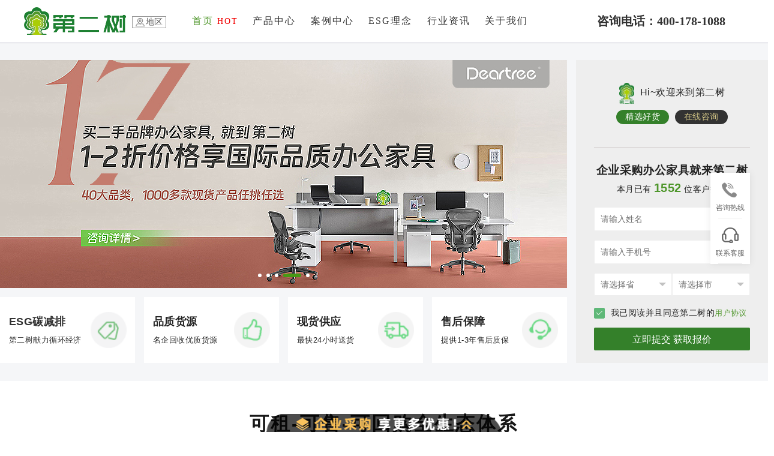

--- FILE ---
content_type: text/html; charset=utf-8
request_url: http://www.jdwy.cn/
body_size: 28385
content:
<!DOCTYPE html>
<html lang="zh-CN">
<head>
    <meta http-equiv="Content-Type" content="text/html; charset=utf-8" />
    <link rel="shortcut icon" href="/favicon.ico" />
    <meta name="applicable-device" content="pc"/>
    
    <title>第二树企业采购平台-二手办公家具出售-二手办公桌椅租赁回收</title>
    <meta name="Keywords" content="二手办公家具,二手办公家具出售,二手办公家具租赁,第二树企业采购平台-二手办公家具出售-二手办公家具租赁回收二手办公家具回收,二手办公桌椅,二手办公桌,二手办公椅,二手工位,二手文件柜,二手班台,二手沙发茶几" />
    <meta name="Description" content="第二树主营二手办公家具销售租赁回收及仓储寄存业务，涵盖了二手办公桌,二手办公椅,二手工位,二手班台,二手文件柜,二手沙发茶几等多种二手家具。" />
    <link rel="stylesheet" href="/static/web/css/style.css?20250111">
    <link rel="stylesheet" href="/static/web/css/swiper.css" />
    <link rel="stylesheet" href="/static/web/css/header.css?202501111.2">
    <link rel="stylesheet" href="/static/web/css/footer.css?20250111">
    <link href="/static/web/layui/css/layui.css" rel="stylesheet">
    
<link rel="stylesheet" href="/static/web/css/index-md.css?202501115">

<style>
	.layui-form-item .layui-form-checkbox[lay-skin=primary]{
		margin-top:unset
	}
	.layui-form-item .layui-form-checkbox{
		margin-top:unset
	}

	.layui-layer-btn .layui-layer-btn0{
		background: linear-gradient(to bottom, #109a30, #5dc376) !important;
		font-size: 18px;
		border: unset;
	}
</style>

    <script>
        (function(){
            var el = document.createElement("script");
            el.src = "https://lf1-cdn-tos.bytegoofy.com/goofy/ttzz/push.js?62a56442d474a6610d93385f96866c10c9c7fcb5b0f7cc19838651853541c70e19d1c501ebd3301f5e2290626f5b53d078c8250527fa0dfd9783a026ff3cf719";
            el.id = "ttzz";
            var s = document.getElementsByTagName("script")[0];
            s.parentNode.insertBefore(el, s);
        })(window)
    </script>
</head>

<body>

<div class="wrap">
    <!-- Header -->
    <div class="header">
        <header>
            <div class="header-left"><a href="/" target="_blank"><img src="https://static.deartree.com/public/logo1.png" alt="" style="width: 100%"></a></div>
            <div class="area-box">
                <div class="area-lab">
                    <img src="/static/web/images/footer-bz1.png" style="width: 15px;margin-right: 2px;"><span>地区</span>
                </div>
                <div class="area-city">
                    <ul class="city__ul">
                        <li>
                            <div class="city__ul_title">京津冀</div>
                            <div class="city__ul_item">
                                <span><a href="https://bj.jdwy.cn/" target="_blank">北京</a></span>
                                <span><a href="https://tj.jdwy.cn/" target="_blank">天津</a></span>
                            </div>
                        </li>
                        <li>
                            <div class="city__ul_title">江浙沪</div>
                            <div class="city__ul_item">
                                <span><a href="https://sh.jdwy.cn/" target="_blank">上海</a></span>
                                <span><a href="https://hz.jdwy.cn/" target="_blank">杭州</a></span>
                            </div>
                        </li>
                        <li>
                            <div class="city__ul_title">粤港澳</div>
                            <div class="city__ul_item">
                                <span><a href="https://sz.jdwy.cn/" target="_blank">深圳</a></span>
                                <span><a href="https://gz.jdwy.cn/" target="_blank">广州</a></span>
                                <span><a href="https://hk.deartree.com/" target="_blank">香港</a></span>
                            </div>
                        </li>
                        <li style="padding-bottom: 10px;">
                            <div class="city__ul_title">中西部</div>
                            <div class="city__ul_item">
                                <span><a href="https://wh.jdwy.cn/" target="_blank">武汉</a></span>
                                <span><a href="https://cd.jdwy.cn/" target="_blank">成都</a></span>
                                <span><a href="https://cq.jdwy.cn/" target="_blank">重庆</a></span>
                            </div>
                        </li>
                    </ul>
                </div>
            </div>
            <ul class="navHref">
                <li><a class="activity" href="/" title="首页">首页 <em>HOT</em></a></li>
                <li><a class="" href="/product.html" title="产品中心">产品中心</a></li>
                <li><a class="" href="/case.html" title="案例中心">案例中心</a></li>
                <li><a class="" href="/esg.html" title="ESG理念">ESG理念</a></li>
                <li><a class="" href="/news.html" title="行业资讯">行业资讯</a></li>
                <li><a class="" href="/about.html" title="关于我们">关于我们</a></li>
            </ul>
            <div class="header-right">咨询电话：400-178-1088</div>
        </header>
    </div>

    <!--主体-->
    
<!-- 主体 -->
<section id="content" class="hide" v-cloak>
	<!-- 轮播 -->
	<div class="part1">
		<div class="w1280 flexR">
			<div class="part1_left">
				<div class="swiper-container carousel">
					<div class="swiper-wrapper">
												<div class="swiper-slide banner  " >
															<a href="https://www.jdwy.cn/about.html" class="loaded-filter" target="_blank"><img  class="lazyload loaded-img" data-original="/Upload/20260120/4ee8622a5125f99e4a5cb78db7b2ed3a.jpg"></a>
													</div>
												<div class="swiper-slide banner  " >
															<a href="/news/detail/69.html" target="_blank"><img  class="lazyload loaded-img" data-original="/Upload/20250624/0972c298d911a32fba84c2f334310525.jpg"></a>
							
						</div>
												<div class="swiper-slide banner  " >
															<a href="/about.html" target="_blank"><img  class="lazyload loaded-img" data-original="/Upload/CD/20260120/42311ca22fca7954e6ba4ef26614c7bd.jpg"></a>
							
						</div>
												<div class="swiper-slide banner  " >
															<a href="/product.html" target="_blank"><img  class="lazyload loaded-img" data-original="/Upload/CD/20260120/b0c2227b1229ce938701b0982680e96a.jpg"></a>
							
						</div>
												<div class="swiper-slide banner  " >
															<a href="/esg.html" target="_blank"><img  class="lazyload loaded-img" data-original="/Upload/SH/20260115/deb7e7d0212d908a3c847a6124deb58c.jpg"></a>
							
						</div>
											</div>
					<!-- Add Arrows -->
					<div class="swiper-button-next swiper-button-white swiper-hide"></div>
					<div class="swiper-button-prev swiper-button-white swiper-hide"></div>
					<!-- Add Pagination -->
					<div class="swiper-pagination paginatio-banner"></div>
				</div>
				<div class="part1_left_bottom">
					<a href="/esg.html" target="_blank">
						<dl>
							<dt style="width: 125px;">
								<p>ESG碳减排</p>
								<p>第二树献力循环经济</p>
							</dt>
							<dd class="loaded-filter"><img  class="lazyload loaded-img" data-original="/static/web/images/home/new/top-ico1.png?v0930" alt="优惠大促-桌椅柜低至299元"></dd>
						</dl>
					</a>
					<dl>
						<dt>
							<p>品质货源</p>
							<p>名企回收优质货源</p>
						</dt>
						<dd class="loaded-filter"><img  class="lazyload loaded-img" data-original="/static/web/images/home/new/top-ico2.png" alt="名企回收优质货源"></dd>
					</dl>
					<dl>
						<dt>
							<p>现货供应</p>
							<p>最快24小时送货</p>
						</dt>
						<dd class="loaded-filter"><img  class="lazyload loaded-img" data-original="/static/web/images/home/new/top-ico3.png" alt="现货供应"></dd>
					</dl>
					<dl>
						<dt>
							<p>售后保障</p>
							<p>提供1-3年售后质保</p>
						</dt>
						<dd class="loaded-filter"><img  class="lazyload loaded-img" data-original="/static/web/images/home/new/top-ico4.png" alt="售后保障"></dd>
					</dl>
				</div>
			</div>
			<div class="part1_right">
				<div class="right-banner">
					<p><img  class=" " src="https://static.deartree.com/tree/images/ico/logo3.png" width="25"><span>Hi~欢迎来到第二树</span></p>
					<p><a href="/product/index/isSpecial/1.html"><span>精选好货</span></a><span class="shangqiao">在线咨询</span></p>
				</div>
				<div class="right-form">
					<div class="form-title">
						<p>企业采购办公家具就来第二树</p>
						<p>本月已有 <span style="color: #50972d;font-size: 20px;font-weight: bold;">1552</span> 位客户提交</p>
					</div>
					<div class="form-submit">
						<form class="layui-form" action="" method="post">
							<div class="layui-input-inline" style="width: 100%;padding-bottom: 15px;">
								<input type="text" name="userName" maxlength="10"  lay-verify="required" placeholder="请输入姓名" class="layui-input" style="height: 40px">
							</div>
							<div class="layui-input-inline" style="width: 100%;padding-bottom: 15px;">
								<input type="text" name="userPhone" maxlength="13"  lay-verify="required" placeholder="请输入手机号" oninput="value=value.replace(/[^\d]/g,'')" class="layui-input" style="height: 40px">
							</div>
							<div class="layui-input-inline" style="width: 100%;padding-bottom: 20px;display: flex">
								<div style="width: 50%">
									<select id="area_province" name="" lay-verify="required" lay-filter="selctProvinceOnchange">
										<option value="" selected>请选择省</option>
									</select>
								</div>
								<div style="width: 50%">
								<select id="area_city" lay-verify="required" lay-filter="selctCityOnchange">
									<option value="">请选择市</option>
								</select>
								</div>
							</div>
							<div class="layui-form-item" style="width: 100%;display: flex;">
								<input type="checkbox" id="userCheck" name="userCheck" lay-skin="primary" checked title="" style="padding: unset !important;">
								我已阅读并且同意第二树的 <a class="user-xy" style="font-size: 13px;"><span style="color:#50972d;">用户协议</span></a>
							</div>
							<div style="width: 100%; margin: 0;">
								<button type="button" class="layui-btn layui-btn-fluid" style="background-color: #34802a;font-size: 16px;" lay-submit lay-filter="*">立即提交 获取报价</button>
							</div>
						</form>
					</div>
				</div>
			</div>
		</div>
	</div>

	<!-- part4 -->
	<div class="part4">
		<div class="w1280">
			<div class="layout-tilte" style="padding-bottom: 10px;">
				<p>可租-可售-可回购全生态体系</p>
				<p>销售/租赁/回收/仓储一站式服务，让企业经营更高效</p>
			</div>
			<div class="ecology-box">
				<div class="gallery-solid">
					<div class="swiper-container gallery-thumbs">
						<div class="swiper-wrapper ecology-nav">
							<div class="swiper-slide " >
								<span>家具销售</span>
							</div>
							<div class="swiper-slide " >
								<span>家具租赁</span>
							</div>
							<div class="swiper-slide " >
								<span>家具回收</span>
							</div>
							<div class="swiper-slide " >
								<span>仓储寄存</span>
							</div>
						</div>
					</div>
				</div>
				<div class="swiper-container gallery-top">
					<div class="swiper-wrapper">
						<div class="swiper-slide" >
							<div class="ecology-intro">
								<div class="intro-item">
									<div class="item-title">国内外进口品牌二手办公家具一站式购齐</div>
									<div class="item-box">
										<dl>
											<dt class=""><img  class=" " src="/static/web/images/home/new/st/xs01.png" alt="仅需新品原价1-5折，性价比高"></dt>
											<dd>
												<p>节省60%采购成本</p>
												<p>仅需新品原价1-5折，性价比高</p>
											</dd>
										</dl>
										<dl>
											<dt class=""><img  class=" " src="/static/web/images/home/new/st/xs02.png" alt="知名企业回收，一站式购齐"></dt>
											<dd>
												<p>1000余款现货选购</p>
												<p>知名企业回收，一站式购齐</p>
											</dd>
										</dl>
										<dl>
											<dt class=""><img  class=" " src="/static/web/images/home/new/st/xs03.png" alt="汇集国内外知名家具品牌"></dt>
											<dd>
												<p>8-99新品牌货源</p>
												<p>汇集国内外知名家具品牌</p>
											</dd>
										</dl>
										<dl>
											<dt class=""><img  class=" " src="/static/web/images/home/new/st/xs04.png" alt="满足多元需求,全国各仓调配供货"></dt>
											<dd>
												<p>近10万平米仓储选购</p>
												<p>满足多元需求,全国各仓调配供货</p>
											</dd>
										</dl>
									</div>
									<div class="item-bottom">
										<span class="shangqiao">家具采购 立即咨询 ></span>
									</div>
								</div>
								<div class="intro-logo ">
									<img  class=" " src="https://static.deartree.com/jdwy/images/pc/index-jjxs.png?x-oss-process=image/format,webp/resize,l_400" alt="国内外进口品牌二手办公家具一站式购齐">
								</div>
							</div>
						</div>
						<div class="swiper-slide" >
							<div class="ecology-intro">
								<div class="intro-item">
									<div class="item-title">企业轻资产运营，以租代买，办公新趋势</div>
									<div class="item-box">
										<dl>
											<dt class=""><img  class=" " src="/static/web/images/home/new/st/zl01.png" alt="轻资产节省现金流"></dt>
											<dd>
												<p>轻资产节省现金流</p>
												<p>企业资金合理分配，避免压资金</p>
											</dd>
										</dl>
										<dl>
											<dt class=""><img  class=" " src="/static/web/images/home/new/st/zl02.png" alt="长短租灵活选择"></dt>
											<dd>
												<p>长短租灵活选择</p>
												<p>根据企业阶段需求灵活配置</p>
											</dd>
										</dl>
										<dl>
											<dt class=""><img  class=" " src="/static/web/images/home/new/st/zl03.png" alt="品牌家具一站购齐"></dt>
											<dd>
												<p>品牌家具一站购齐</p>
												<p>提供品牌家具租赁，款式丰富</p>
											</dd>
										</dl>
										<dl>
											<dt class=""><img  class=" " src="/static/web/images/home/new/st/zl04.png" alt="全程保修及维护"></dt>
											<dd>
												<p>全程保修及维护</p>
												<p>租期内全程服务一对一对接</p>
											</dd>
										</dl>
									</div>
									<div class="item-bottom">
										<span class="shangqiao">家具租赁 立即咨询 ></span>
									</div>
								</div>
								<div class="intro-logo ">
									<img  class=" " src="/static/web/images/home/new/st/zl.png" alt="企业轻资产运营，以租代买，办公新趋势">
								</div>
							</div>
						</div>
						<div class="swiper-slide" >
							<div class="ecology-intro">
								<div class="intro-item">
									<div class="item-title">1500家名企回收经验，品质家具高价回收</div>
									<div class="item-box">
										<dl>
											<dt class=""><img  class=" " src="/static/web/images/home/new/st/hs01.png" alt="全国性家具回收"></dt>
											<dd>
												<p>全国性家具回收</p>
												<p>全国9地联营，覆盖地区范围广</p>
											</dd>
										</dl>
										<dl>
											<dt class=""><img  class=" " src="/static/web/images/home/new/st/hs02.png" alt="高品质家具高价回收"></dt>
											<dd>
												<p>高品质家具高价回收</p>
												<p>品质办公家具可达行业最高价</p>
											</dd>
										</dl>
										<dl>
											<dt class=""><img  class=" " src="/static/web/images/home/new/st/hs03.png" alt="行业权威诚信回收"></dt>
											<dd>
												<p>行业权威诚信回收</p>
												<p>规范高效，行业机构权威认证</p>
											</dd>
										</dl>
										<dl>
											<dt class=""><img  class=" " src="/static/web/images/home/new/st/hs04.png" alt="专业家具回收"></dt>
											<dd>
												<p>17年专业家具回收</p>
												<p>专人上门服务，专业回收团队</p>
											</dd>
										</dl>
									</div>
									<div class="item-bottom">
										<span class="shangqiao">家具回收 立即咨询 ></span>
									</div>
								</div>
								<div class="intro-logo ">
									<img  class=" " src="https://static.deartree.com/jdwy/images/pc/kzks-hs.png" alt="1500家名企回收经验，品质家具高价回收">
								</div>
							</div>
						</div>
						<div class="swiper-slide" >
							<div class="ecology-intro">
								<div class="intro-item">
									<div class="item-title">企业临时搬迁，家具物资仓储寄存</div>
									<div class="item-box">
										<dl>
											<dt class=""><img  class=" " src="/static/web/images/home/new/st/cc01.png" alt="拆装搬运经验"></dt>
											<dd>
												<p>17年拆装搬运经验</p>
												<p>配备家具拆装及配送一条龙服务</p>
											</dd>
										</dl>
										<dl>
											<dt class=""><img  class=" " src="/static/web/images/home/new/st/cc02.png" alt="专业家具仓储管理"></dt>
											<dd>
												<p>专业家具仓储管理</p>
												<p>拥有专业化仓储管理团队</p>
											</dd>
										</dl>
										<dl>
											<dt class=""><img  class=" " src="/static/web/images/home/new/st/cc03.png" alt="拥有非常安全的仓储条件"></dt>
											<dd>
												<p>近10万平米仓储面积</p>
												<p>拥有非常安全的仓储条件</p>
											</dd>
										</dl>
										<dl>
											<dt class=""><img  class=" " src="/static/web/images/home/new/st/cc04.png" alt="众多知名企业合作"></dt>
											<dd>
												<p>众多知名企业合作</p>
												<p>为世楷、滴滴等名企提供服务</p>
											</dd>
										</dl>
									</div>
									<div class="item-bottom">
										<span class="shangqiao">仓储寄存 立即咨询 ></span>
									</div>
								</div>
								<div class="intro-logo ">
									<img  class=" " src="https://static.deartree.com/jdwy/images/pc/ccjc-bg-3.png" alt="企业临时搬迁，家具物资仓储寄存">
								</div>
							</div>
						</div>
					</div>
				</div>
			</div>
		</div>
	</div>

	<!-- part2
	<div class="part2" style="display: none">
		<div class="w1280" >
			<div class="layout-tilte">
				<p>第二树循环家具能给企业带来什么</p>
				<p>基于13年发展史，全流程专业服务，帮助企业打造舒适办公环境</p>
			</div>
			<div class="advantage" >
				<dl >
					<dd><img data-original="/static/web/images/home/new/ys01.png" class="lazyload"  alt=""></dd>
					<dt>
						<p>降低采购成本</p>
						<p>可为企业节省<span style="color: #50972c">60%以上</span>的成本，采购价仅需新品原价的<span style="color: #50972c">1-3折，</span>性价比高</p>
					</dt>
				</dl>
				<dl >
					<dd><img data-original="/static/web/images/home/new/ys02.png" class="lazyload"  alt=""></dd>
					<dt>
						<p>绿色环保安全</p>
						<p>二手家具因有一定的使用时间，可有效<span style="color: #50972c">杜绝苯、甲醛等有害气体危害</span></p>
					</dt>
				</dl>
				<dl >
					<dd><img data-original="/static/web/images/home/new/ys03.png" class="lazyload"  alt=""></dd>
					<dt>
						<p>一站式购齐</p>
						<p><span style="color: #50972c">76500平</span>展厅面积，千余款品牌办公家具库存，方便企业一站式购齐所需家具</p>
					</dt>
				</dl>
				<dl >
					<dd><img data-original="/static/web/images/home/new/ys04.png" class="lazyload"  alt=""></dd>
					<dt>
						<p>名企回收货源</p>
						<p>微软/谷歌等众多<span style="color: #50972c">世界500强企业</span>建立回收合作关系，货源稳定，品质有保障</p>
					</dt>
				</dl>
				<dl >
					<dd><img data-original="/static/web/images/home/new/ys05.png" class="lazyload"  alt=""></dd>
					<dt>
						<p>批量现货供应</p>
						<p>产品经过清洗消毒打包后即可<span style="color: #50972c">快速交货</span>送达，速度快效率高，让您省心、省时</p>
					</dt>
				</dl>
				<dl >
					<dd><img data-original="/static/web/images/home/new/ys06.png" class="lazyload"  alt=""></dd>
					<dt>
						<p>贴心售后服务</p>
						<p>新/99新品牌家具同官方质保时间，二手进口/国产品牌家具<span style="color: #50972c">质保1-3年</span></p>
					</dt>
				</dl>
			</div>
		</div>
	</div>
 -->
	<!-- part3 -->
	<div class="part3">
		<div class="w1280" >
			<div class="layout-tilte" >
				<p>全场景一体化办公家具解决方案</p>
				<p>千余款办公家具现货供应，满足不同阶段企业发展需求</p>
			</div>
			<!-- 产品 -->
			<div class="scheme_box" >
				<div class="scheme_left">
					<ul>
						<li :class="{'faClass':faIdx == 1}" @mouseover="clickFa(1)">精选推荐</li>
						<li :class="{'faClass':faIdx == 3}" @mouseover="clickFa(3)">工位/职员桌</li>
						<li :class="{'faClass':faIdx == 4}" @mouseover="clickFa(4)">班台/经理桌</li>
						<li :class="{'faClass':faIdx == 2}" @mouseover="clickFa(2)">办公椅/电脑椅</li>
						<li :class="{'faClass':faIdx == 6}" @mouseover="clickFa(6)">文件柜/小推柜</li>
						<li :class="{'faClass':faIdx == 5}" @mouseover="clickFa(5)">会议桌/洽谈桌</li>
						<li :class="{'faClass':faIdx == 7}" @mouseover="clickFa(7)">沙发/茶几</li>
					</ul>
					<div class="consult-more">
						<p><a href="/product.html">查看更多优质好货 ></a></p>
						<p class="shangqiao">立即咨询客服</p>
					</div>
				</div>
				<div class="scheme_right">
					<ul v-show="faIdx == 1">
												<li>
							<a href="/product/detail/450.html" target="_blank" title="开放式二手员工工位开放式办公桌职员桌电脑桌4人6人桌子">
								<div class="scheme_li">
									<p class="loaded-filter"><img data-original="/Upload/20250507/3c99949e819136ba6f95df3445d5aae6.png" class="lazyload loaded-img" alt="开放式二手员工工位开放式办公桌职员桌电脑桌4人6人桌子"></p>
									<p class="over1">开放式二手员工工位开放式办公桌职员桌电脑桌4人6人桌子</p>
									<p class="over1">1.2米常规尺寸 简约百搭</p>
									<p style="background: linear-gradient(to right, #109a30, #5dc376);color: #ffffff;padding: 6px 16px;text-align: center;" class="shangqiao">立即咨询</p>
									<p style="display: none">企业价 ¥<em>220</em></p>
									<p style="display: none"><del>新品参考价¥800</del></p>
								</div>
							</a>
						</li>
												<li>
							<a href="/product/detail/444.html" target="_blank" title="开放式二手办公桌职员桌员工工位屏风卡座电脑桌">
								<div class="scheme_li">
									<p class="loaded-filter"><img data-original="/Upload/20250331/de0615e8d6d6e0d1e01cee51304b058c.png" class="lazyload loaded-img" alt="开放式二手办公桌职员桌员工工位屏风卡座电脑桌"></p>
									<p class="over1">开放式二手办公桌职员桌员工工位屏风卡座电脑桌</p>
									<p class="over1">1.175米尺寸，大企业回收，大批量在库</p>
									<p style="background: linear-gradient(to right, #109a30, #5dc376);color: #ffffff;padding: 6px 16px;text-align: center;" class="shangqiao">立即咨询</p>
									<p style="display: none">企业价 ¥<em>220</em></p>
									<p style="display: none"><del>新品参考价¥1000</del></p>
								</div>
							</a>
						</li>
												<li>
							<a href="/product/detail/411.html" target="_blank" title="高屏风二手职员桌办公桌员工工位电脑桌屏风卡座">
								<div class="scheme_li">
									<p class="loaded-filter"><img data-original="/Upload/WH/20240929/74159db76f5762b07ed5122a1b1d72e9.jpg" class="lazyload loaded-img" alt="高屏风二手职员桌办公桌员工工位电脑桌屏风卡座"></p>
									<p class="over1">高屏风二手职员桌办公桌员工工位电脑桌屏风卡座</p>
									<p class="over1">多色屏风 1.2米尺寸 经济实惠</p>
									<p style="background: linear-gradient(to right, #109a30, #5dc376);color: #ffffff;padding: 6px 16px;text-align: center;" class="shangqiao">立即咨询</p>
									<p style="display: none">企业价 ¥<em>240</em></p>
									<p style="display: none"><del>新品参考价¥800</del></p>
								</div>
							</a>
						</li>
												<li>
							<a href="/product/detail/388.html" target="_blank" title="带固定柜员工办公桌电脑桌职员桌屏风工位卡位">
								<div class="scheme_li">
									<p class="loaded-filter"><img data-original="/Upload/HZ/20240611/3f58e22a7bf68a4ed92d765673684cee.jpeg" class="lazyload loaded-img" alt="带固定柜员工办公桌电脑桌职员桌屏风工位卡位"></p>
									<p class="over1">带固定柜员工办公桌电脑桌职员桌屏风工位卡位</p>
									<p class="over1">1.2米常规尺寸 简约百搭 带固定柜</p>
									<p style="background: linear-gradient(to right, #109a30, #5dc376);color: #ffffff;padding: 6px 16px;text-align: center;" class="shangqiao">立即咨询</p>
									<p style="display: none">企业价 ¥<em>350</em></p>
									<p style="display: none"><del>新品参考价¥500</del></p>
								</div>
							</a>
						</li>
												<li>
							<a href="/product/detail/365.html" target="_blank" title="Novah/诺梵二手办公桌开放式屏风工位员工二手桌椅电脑桌">
								<div class="scheme_li">
									<p class="loaded-filter"><img data-original="/Upload/GZ/20240308/fca115c27f721ac5be6e4faba1ff35e1.jpeg" class="lazyload loaded-img" alt="Novah/诺梵二手办公桌开放式屏风工位员工二手桌椅电脑桌"></p>
									<p class="over1">Novah/诺梵二手办公桌开放式屏风工位员工二手桌椅电脑桌</p>
									<p class="over1">1.2米常规尺寸 大企业回收</p>
									<p style="background: linear-gradient(to right, #109a30, #5dc376);color: #ffffff;padding: 6px 16px;text-align: center;" class="shangqiao">立即咨询</p>
									<p style="display: none">企业价 ¥<em>320</em></p>
									<p style="display: none"><del>新品参考价¥1200</del></p>
								</div>
							</a>
						</li>
												<li>
							<a href="/product/detail/342.html" target="_blank" title="品牌二手直板屏风工位员工办公桌电脑桌职员桌子卡座">
								<div class="scheme_li">
									<p class="loaded-filter"><img data-original="/Upload/HZ/20231120/81428394829c702cdd62d9d2f91a4ba7.jpeg" class="lazyload loaded-img" alt="品牌二手直板屏风工位员工办公桌电脑桌职员桌子卡座"></p>
									<p class="over1">品牌二手直板屏风工位员工办公桌电脑桌职员桌子卡座</p>
									<p class="over1">1.4米尺寸 简约百搭</p>
									<p style="background: linear-gradient(to right, #109a30, #5dc376);color: #ffffff;padding: 6px 16px;text-align: center;" class="shangqiao">立即咨询</p>
									<p style="display: none">企业价 ¥<em>320</em></p>
									<p style="display: none"><del>新品参考价¥1500</del></p>
								</div>
							</a>
						</li>
												<li>
							<a href="/product/detail/76.html" target="_blank" title="95成新诺伟二手办公桌员工屏风工位电脑桌职员桌长条桌子 2/4/6人位">
								<div class="scheme_li">
									<p class="loaded-filter"><img data-original="/Upload/WH/20220919/6cf085b8bd39f4aa74b9ce1acca66863.jpg" class="lazyload loaded-img" alt="95成新诺伟二手办公桌员工屏风工位电脑桌职员桌长条桌子 2/4/6人位"></p>
									<p class="over1">95成新诺伟二手办公桌员工屏风工位电脑桌职员桌长条桌子 2/4/6人位</p>
									<p class="over1">从某知名在线教育集团回收</p>
									<p style="background: linear-gradient(to right, #109a30, #5dc376);color: #ffffff;padding: 6px 16px;text-align: center;" class="shangqiao">立即咨询</p>
									<p style="display: none">企业价 ¥<em>350</em></p>
									<p style="display: none"><del>新品参考价¥1200</del></p>
								</div>
							</a>
						</li>
												<li>
							<a href="/product/detail/373.html" target="_blank" title="Haworth海沃氏二手文件柜钢制柜双开门柜子储物中柜">
								<div class="scheme_li">
									<p class="loaded-filter"><img data-original="/Upload/SZ/20240329/3dbcb7e44b63838438bbeeaa2e50704e.jpeg" class="lazyload loaded-img" alt="Haworth海沃氏二手文件柜钢制柜双开门柜子储物中柜"></p>
									<p class="over1">Haworth海沃氏二手文件柜钢制柜双开门柜子储物中柜</p>
									<p class="over1">三层储物 全钢材质</p>
									<p style="background: linear-gradient(to right, #109a30, #5dc376);color: #ffffff;padding: 6px 16px;text-align: center;" class="shangqiao">立即咨询</p>
									<p style="display: none">企业价 ¥<em>600</em></p>
									<p style="display: none"><del>新品参考价¥2000</del></p>
								</div>
							</a>
						</li>
												<li>
							<a href="/product/detail/363.html" target="_blank" title="世楷SteelcaseLet's B系列二手人体工学椅办公椅电脑椅职员座椅转椅">
								<div class="scheme_li">
									<p class="loaded-filter"><img data-original="/Upload/20240130/67d775ceb6f36bbebbb0bdb2a4eb53b4.jpeg" class="lazyload loaded-img" alt="世楷SteelcaseLet's B系列二手人体工学椅办公椅电脑椅职员座椅转椅"></p>
									<p class="over1">世楷SteelcaseLet's B系列二手人体工学椅办公椅电脑椅职员座椅转椅</p>
									<p class="over1">特价包邮 高支撑性 入门级人体工学椅</p>
									<p style="background: linear-gradient(to right, #109a30, #5dc376);color: #ffffff;padding: 6px 16px;text-align: center;" class="shangqiao">立即咨询</p>
									<p style="display: none">企业价 ¥<em>520</em></p>
									<p style="display: none"><del>新品参考价¥2500</del></p>
								</div>
							</a>
						</li>
												<li>
							<a href="/product/detail/353.html" target="_blank" title="全新网布办公椅电脑椅员工座椅转椅职员椅子">
								<div class="scheme_li">
									<p class="loaded-filter"><img data-original="/Upload/20231218/c4e95d604cfc45297943ef7ffd8fe197.jpeg" class="lazyload loaded-img" alt="全新网布办公椅电脑椅员工座椅转椅职员椅子"></p>
									<p class="over1">全新网布办公椅电脑椅员工座椅转椅职员椅子</p>
									<p class="over1">经济实用 简约百搭</p>
									<p style="background: linear-gradient(to right, #109a30, #5dc376);color: #ffffff;padding: 6px 16px;text-align: center;" class="shangqiao">立即咨询</p>
									<p style="display: none">企业价 ¥<em>260</em></p>
									<p style="display: none"><del>新品参考价¥400</del></p>
								</div>
							</a>
						</li>
											</ul>
					<ul v-show="faIdx == 3">
												<li>
							<a href="/product/detail/489.html" target="_blank" title="开放式二手办公桌职员桌屏风工位直条电脑桌员工桌">
								<div class="scheme_li">
									<p class="loaded-filter"><img data-original="/Upload/TJ/20251128/1f8ed8e550532ef391f3a163fdcb9dab.png" class="lazyload loaded-img" alt="开放式二手办公桌职员桌屏风工位直条电脑桌员工桌"></p>
									<p class="over1">开放式二手办公桌职员桌屏风工位直条电脑桌员工桌</p>
									<p class="over1">1.3米尺寸 带线盒</p>
									<p style="background: linear-gradient(to right, #109a30, #5dc376);color: #ffffff;padding: 6px 16px;text-align: center;" class="shangqiao">立即咨询</p>
									<p style="display: none">企业价 ¥<em>260</em></p>
									<p style="display: none"><del>新品参考价¥800</del></p>
								</div>
							</a>
						</li>
												<li>
							<a href="/product/detail/467.html" target="_blank" title="9成新枫木色二手办公桌电脑桌职员桌开放式工位员工位">
								<div class="scheme_li">
									<p class="loaded-filter"><img data-original="/Upload/20250714/5aad69c4b923ea9c224dd9f885478f4f.png" class="lazyload loaded-img" alt="9成新枫木色二手办公桌电脑桌职员桌开放式工位员工位"></p>
									<p class="over1">9成新枫木色二手办公桌电脑桌职员桌开放式工位员工位</p>
									<p class="over1">1.4米尺寸 简约百搭</p>
									<p style="background: linear-gradient(to right, #109a30, #5dc376);color: #ffffff;padding: 6px 16px;text-align: center;" class="shangqiao">立即咨询</p>
									<p style="display: none">企业价 ¥<em>350</em></p>
									<p style="display: none"><del>新品参考价¥1000</del></p>
								</div>
							</a>
						</li>
												<li>
							<a href="/product/detail/459.html" target="_blank" title="Lamex/美时二手L型职员桌工位员工办公桌电脑桌屏风工位">
								<div class="scheme_li">
									<p class="loaded-filter"><img data-original="/Upload/SZ/20250618/59c3d37f714c25c3c584881d17d9e8ba.png" class="lazyload loaded-img" alt="Lamex/美时二手L型职员桌工位员工办公桌电脑桌屏风工位"></p>
									<p class="over1">Lamex/美时二手L型职员桌工位员工办公桌电脑桌屏风工位</p>
									<p class="over1">国内知名品牌 品质和成色好</p>
									<p style="background: linear-gradient(to right, #109a30, #5dc376);color: #ffffff;padding: 6px 16px;text-align: center;" class="shangqiao">立即咨询</p>
									<p style="display: none">企业价 ¥<em>680</em></p>
									<p style="display: none"><del>新品参考价¥1500</del></p>
								</div>
							</a>
						</li>
												<li>
							<a href="/product/detail/457.html" target="_blank" title="科誉二手办公桌电脑桌职员桌屏风工位员工长条桌子">
								<div class="scheme_li">
									<p class="loaded-filter"><img data-original="/Upload/20250605/40926625e06b350e42a4e90f2bd04804.png" class="lazyload loaded-img" alt="科誉二手办公桌电脑桌职员桌屏风工位员工长条桌子"></p>
									<p class="over1">科誉二手办公桌电脑桌职员桌屏风工位员工长条桌子</p>
									<p class="over1">1.6米大尺寸 适合双屏使用</p>
									<p style="background: linear-gradient(to right, #109a30, #5dc376);color: #ffffff;padding: 6px 16px;text-align: center;" class="shangqiao">立即咨询</p>
									<p style="display: none">企业价 ¥<em>550</em></p>
									<p style="display: none"><del>新品参考价¥1600</del></p>
								</div>
							</a>
						</li>
												<li>
							<a href="/product/detail/445.html" target="_blank" title="百利Vitctory二手办公桌屏风工位开放式电脑桌职员桌长条桌子">
								<div class="scheme_li">
									<p class="loaded-filter"><img data-original="/Upload/20250422/718f31bd287ea3c608fff872bc6771e4.png" class="lazyload loaded-img" alt="百利Vitctory二手办公桌屏风工位开放式电脑桌职员桌长条桌子"></p>
									<p class="over1">百利Vitctory二手办公桌屏风工位开放式电脑桌职员桌长条桌子</p>
									<p class="over1">1.2米尺寸 国内知名品牌</p>
									<p style="background: linear-gradient(to right, #109a30, #5dc376);color: #ffffff;padding: 6px 16px;text-align: center;" class="shangqiao">立即咨询</p>
									<p style="display: none">企业价 ¥<em>280</em></p>
									<p style="display: none"><del>新品参考价¥1300</del></p>
								</div>
							</a>
						</li>
												<li>
							<a href="/product/detail/420.html" target="_blank" title="圣奥二手职员桌员工办公桌屏风工位开放式电脑桌子 枫木色">
								<div class="scheme_li">
									<p class="loaded-filter"><img data-original="/Upload/20241115/3f7519494dfe718078b065241e55af81.jpeg" class="lazyload loaded-img" alt="圣奥二手职员桌员工办公桌屏风工位开放式电脑桌子 枫木色"></p>
									<p class="over1">圣奥二手职员桌员工办公桌屏风工位开放式电脑桌子 枫木色</p>
									<p class="over1">1.4米尺寸 带线盒和屏风</p>
									<p style="background: linear-gradient(to right, #109a30, #5dc376);color: #ffffff;padding: 6px 16px;text-align: center;" class="shangqiao">立即咨询</p>
									<p style="display: none">企业价 ¥<em>320</em></p>
									<p style="display: none"><del>新品参考价¥1200</del></p>
								</div>
							</a>
						</li>
												<li>
							<a href="/product/detail/400.html" target="_blank" title="欧林二手办公桌电脑桌职员桌屏风工位2/4/6人位办公桌椅组合">
								<div class="scheme_li">
									<p class="loaded-filter"><img data-original="/Upload/CD/20240814/c4cadf24da0bad3795480391a9807388.jpeg" class="lazyload loaded-img" alt="欧林二手办公桌电脑桌职员桌屏风工位2/4/6人位办公桌椅组合"></p>
									<p class="over1">欧林二手办公桌电脑桌职员桌屏风工位2/4/6人位办公桌椅组合</p>
									<p class="over1">1.3米尺寸，带固定柜</p>
									<p style="background: linear-gradient(to right, #109a30, #5dc376);color: #ffffff;padding: 6px 16px;text-align: center;" class="shangqiao">立即咨询</p>
									<p style="display: none">企业价 ¥<em>380</em></p>
									<p style="display: none"><del>新品参考价¥1500</del></p>
								</div>
							</a>
						</li>
												<li>
							<a href="/product/detail/398.html" target="_blank" title="9成新二手开放式工位员工办公桌电脑桌职员桌直条桌">
								<div class="scheme_li">
									<p class="loaded-filter"><img data-original="/Upload/20240808/c42666694a9007bc994f63b956e36f9c.jpeg" class="lazyload loaded-img" alt="9成新二手开放式工位员工办公桌电脑桌职员桌直条桌"></p>
									<p class="over1">9成新二手开放式工位员工办公桌电脑桌职员桌直条桌</p>
									<p class="over1">1.2米常规尺寸 简约百搭</p>
									<p style="background: linear-gradient(to right, #109a30, #5dc376);color: #ffffff;padding: 6px 16px;text-align: center;" class="shangqiao">立即咨询</p>
									<p style="display: none">企业价 ¥<em>240</em></p>
									<p style="display: none"><del>新品参考价¥900</del></p>
								</div>
							</a>
						</li>
												<li>
							<a href="/product/detail/392.html" target="_blank" title="国产二手开放式工位员工办公桌电脑桌职员桌椅">
								<div class="scheme_li">
									<p class="loaded-filter"><img data-original="/Upload/20240703/36b423d5a424e62e7dd405bda8e67bac.jpeg" class="lazyload loaded-img" alt="国产二手开放式工位员工办公桌电脑桌职员桌椅"></p>
									<p class="over1">国产二手开放式工位员工办公桌电脑桌职员桌椅</p>
									<p class="over1">1.2米尺寸 简约百搭 高性价比</p>
									<p style="background: linear-gradient(to right, #109a30, #5dc376);color: #ffffff;padding: 6px 16px;text-align: center;" class="shangqiao">立即咨询</p>
									<p style="display: none">企业价 ¥<em>240</em></p>
									<p style="display: none"><del>新品参考价¥800</del></p>
								</div>
							</a>
						</li>
												<li>
							<a href="/product/detail/388.html" target="_blank" title="带固定柜员工办公桌电脑桌职员桌屏风工位卡位">
								<div class="scheme_li">
									<p class="loaded-filter"><img data-original="/Upload/HZ/20240611/3f58e22a7bf68a4ed92d765673684cee.jpeg" class="lazyload loaded-img" alt="带固定柜员工办公桌电脑桌职员桌屏风工位卡位"></p>
									<p class="over1">带固定柜员工办公桌电脑桌职员桌屏风工位卡位</p>
									<p class="over1">1.2米常规尺寸 简约百搭 带固定柜</p>
									<p style="background: linear-gradient(to right, #109a30, #5dc376);color: #ffffff;padding: 6px 16px;text-align: center;" class="shangqiao">立即咨询</p>
									<p style="display: none">企业价 ¥<em>350</em></p>
									<p style="display: none"><del>新品参考价¥500</del></p>
								</div>
							</a>
						</li>
											</ul>
					<ul v-show="faIdx == 4">
												<li>
							<a href="/product/detail/485.html" target="_blank" title="国产现代简约板式班台老板桌经理桌L型办公桌主管桌">
								<div class="scheme_li">
									<p class="loaded-filter"><img data-original="/Upload/20250925/a78ea7124e78d2d842f5cdcdd947dfc5.png" class="lazyload loaded-img" alt="国产现代简约板式班台老板桌经理桌L型办公桌主管桌"></p>
									<p class="over1">国产现代简约板式班台老板桌经理桌L型办公桌主管桌</p>
									<p class="over1">1.8米尺寸 带副柜</p>
									<p style="background: linear-gradient(to right, #109a30, #5dc376);color: #ffffff;padding: 6px 16px;text-align: center;" class="shangqiao">立即咨询</p>
									<p style="display: none">企业价 ¥<em>2800</em></p>
									<p style="display: none"><del>新品参考价¥3500</del></p>
								</div>
							</a>
						</li>
												<li>
							<a href="/product/detail/472.html" target="_blank" title="欧林Onlead二手老板桌班台领导经理办公桌行政主管桌L型桌子">
								<div class="scheme_li">
									<p class="loaded-filter"><img data-original="/Upload/20250731/7c26891717d79a54ac9b2c70ac0263a9.png" class="lazyload loaded-img" alt="欧林Onlead二手老板桌班台领导经理办公桌行政主管桌L型桌子"></p>
									<p class="over1">欧林Onlead二手老板桌班台领导经理办公桌行政主管桌L型桌子</p>
									<p class="over1">1.8米尺寸 枫木色设计</p>
									<p style="background: linear-gradient(to right, #109a30, #5dc376);color: #ffffff;padding: 6px 16px;text-align: center;" class="shangqiao">立即咨询</p>
									<p style="display: none">企业价 ¥<em>1380</em></p>
									<p style="display: none"><del>新品参考价¥4500</del></p>
								</div>
							</a>
						</li>
												<li>
							<a href="/product/detail/456.html" target="_blank" title="国产二手经理桌老板桌班台L型办公桌主管桌行政桌">
								<div class="scheme_li">
									<p class="loaded-filter"><img data-original="/Upload/20250528/3ab9950e71297875eee34bced4698842.png" class="lazyload loaded-img" alt="国产二手经理桌老板桌班台L型办公桌主管桌行政桌"></p>
									<p class="over1">国产二手经理桌老板桌班台L型办公桌主管桌行政桌</p>
									<p class="over1">1.6米尺寸，L型设计</p>
									<p style="background: linear-gradient(to right, #109a30, #5dc376);color: #ffffff;padding: 6px 16px;text-align: center;" class="shangqiao">立即咨询</p>
									<p style="display: none">企业价 ¥<em>1280</em></p>
									<p style="display: none"><del>新品参考价¥3500</del></p>
								</div>
							</a>
						</li>
												<li>
							<a href="/product/detail/441.html" target="_blank" title="科誉二手老板桌班台经理桌主管办公桌电脑桌长条桌子">
								<div class="scheme_li">
									<p class="loaded-filter"><img data-original="/Upload/20250314/d3f74ee8f6dd42485a5472c7a3c04f48.png" class="lazyload loaded-img" alt="科誉二手老板桌班台经理桌主管办公桌电脑桌长条桌子"></p>
									<p class="over1">科誉二手老板桌班台经理桌主管办公桌电脑桌长条桌子</p>
									<p class="over1">带线盒 2米尺寸</p>
									<p style="background: linear-gradient(to right, #109a30, #5dc376);color: #ffffff;padding: 6px 16px;text-align: center;" class="shangqiao">立即咨询</p>
									<p style="display: none">企业价 ¥<em>1200</em></p>
									<p style="display: none"><del>新品参考价¥3600</del></p>
								</div>
							</a>
						</li>
												<li>
							<a href="/product/detail/408.html" target="_blank" title="9成新美时Lamex二手班台老板桌经理桌L型办公桌电脑桌">
								<div class="scheme_li">
									<p class="loaded-filter"><img data-original="/Upload/20240919/42dc2fabc8cb0e2ceafc78b074e04435.jpeg" class="lazyload loaded-img" alt="9成新美时Lamex二手班台老板桌经理桌L型办公桌电脑桌"></p>
									<p class="over1">9成新美时Lamex二手班台老板桌经理桌L型办公桌电脑桌</p>
									<p class="over1">1.8米尺寸 枫木色设计</p>
									<p style="background: linear-gradient(to right, #109a30, #5dc376);color: #ffffff;padding: 6px 16px;text-align: center;" class="shangqiao">立即咨询</p>
									<p style="display: none">企业价 ¥<em>1400</em></p>
									<p style="display: none"><del>新品参考价¥4000</del></p>
								</div>
							</a>
						</li>
												<li>
							<a href="/product/detail/403.html" target="_blank" title="9成新科誉POSH二手班台老板桌经理桌主管办公桌电脑桌">
								<div class="scheme_li">
									<p class="loaded-filter"><img data-original="/Upload/20240829/dacccde7be8a1098228fc80819c88be7.jpeg" class="lazyload loaded-img" alt="9成新科誉POSH二手班台老板桌经理桌主管办公桌电脑桌"></p>
									<p class="over1">9成新科誉POSH二手班台老板桌经理桌主管办公桌电脑桌</p>
									<p class="over1">1.8米尺寸 带副柜</p>
									<p style="background: linear-gradient(to right, #109a30, #5dc376);color: #ffffff;padding: 6px 16px;text-align: center;" class="shangqiao">立即咨询</p>
									<p style="display: none">企业价 ¥<em>2200</em></p>
									<p style="display: none"><del>新品参考价¥5000</del></p>
								</div>
							</a>
						</li>
												<li>
							<a href="/product/detail/382.html" target="_blank" title="国林二手班台老板桌经理桌主管办公桌L型桌子">
								<div class="scheme_li">
									<p class="loaded-filter"><img data-original="/Upload/BJ/20240509/a29cae9652ca71464bedd25cc005d63b.jpeg" class="lazyload loaded-img" alt="国林二手班台老板桌经理桌主管办公桌L型桌子"></p>
									<p class="over1">国林二手班台老板桌经理桌主管办公桌L型桌子</p>
									<p class="over1">2.2米尺寸 环保板材</p>
									<p style="background: linear-gradient(to right, #109a30, #5dc376);color: #ffffff;padding: 6px 16px;text-align: center;" class="shangqiao">立即咨询</p>
									<p style="display: none">企业价 ¥<em>2000</em></p>
									<p style="display: none"><del>新品参考价¥4500</del></p>
								</div>
							</a>
						</li>
												<li>
							<a href="/product/detail/377.html" target="_blank" title="品牌二手老板桌班台主管经理桌子办公桌电脑">
								<div class="scheme_li">
									<p class="loaded-filter"><img data-original="/Upload/20240415/ce48e915912e725d9cc0bdb58fb801ed.jpeg" class="lazyload loaded-img" alt="品牌二手老板桌班台主管经理桌子办公桌电脑"></p>
									<p class="over1">品牌二手老板桌班台主管经理桌子办公桌电脑</p>
									<p class="over1">可配同款背柜 详细咨询在线客服</p>
									<p style="background: linear-gradient(to right, #109a30, #5dc376);color: #ffffff;padding: 6px 16px;text-align: center;" class="shangqiao">立即咨询</p>
									<p style="display: none">企业价 ¥<em>1500</em></p>
									<p style="display: none"><del>新品参考价¥3500</del></p>
								</div>
							</a>
						</li>
												<li>
							<a href="/product/detail/359.html" target="_blank" title="枫木色经理桌老板桌主管行政办公桌电脑桌子L型班台">
								<div class="scheme_li">
									<p class="loaded-filter"><img data-original="/Upload/HZ/20240110/389ea2227b07e6dcd4da26586045eb20.jpeg" class="lazyload loaded-img" alt="枫木色经理桌老板桌主管行政办公桌电脑桌子L型班台"></p>
									<p class="over1">枫木色经理桌老板桌主管行政办公桌电脑桌子L型班台</p>
									<p class="over1">2米尺寸 简约百搭</p>
									<p style="background: linear-gradient(to right, #109a30, #5dc376);color: #ffffff;padding: 6px 16px;text-align: center;" class="shangqiao">立即咨询</p>
									<p style="display: none">企业价 ¥<em>1800</em></p>
									<p style="display: none"><del>新品参考价¥2200</del></p>
								</div>
							</a>
						</li>
												<li>
							<a href="/product/detail/335.html" target="_blank" title="全新枫木色经理桌老板桌行政主管办公桌电脑桌子 带副柜">
								<div class="scheme_li">
									<p class="loaded-filter"><img data-original="/Upload/20231023/f4a824ebe6be570c85eb00ce2f901942.jpeg" class="lazyload loaded-img" alt="全新枫木色经理桌老板桌行政主管办公桌电脑桌子 带副柜"></p>
									<p class="over1">全新枫木色经理桌老板桌行政主管办公桌电脑桌子 带副柜</p>
									<p class="over1">1.8米尺寸 简约美观 详情咨询在线客服</p>
									<p style="background: linear-gradient(to right, #109a30, #5dc376);color: #ffffff;padding: 6px 16px;text-align: center;" class="shangqiao">立即咨询</p>
									<p style="display: none">企业价 ¥<em>1280</em></p>
									<p style="display: none"><del>新品参考价¥1600</del></p>
								</div>
							</a>
						</li>
											</ul>
					<ul v-show="faIdx == 2">
												<li>
							<a href="/product/detail/488.html" target="_blank" title="品牌二手网布办公椅电脑椅职员椅员工转椅升降椅人体工学椅">
								<div class="scheme_li">
									<p class="loaded-filter"><img data-original="/Upload/20251114/d2196e56e23c114b93711682f3db27bd.png" class="lazyload loaded-img" alt="品牌二手网布办公椅电脑椅职员椅员工转椅升降椅人体工学椅"></p>
									<p class="over1">品牌二手网布办公椅电脑椅职员椅员工转椅升降椅人体工学椅</p>
									<p class="over1">丰富调节功能 坐感舒适</p>
									<p style="background: linear-gradient(to right, #109a30, #5dc376);color: #ffffff;padding: 6px 16px;text-align: center;" class="shangqiao">立即咨询</p>
									<p style="display: none">企业价 ¥<em>450</em></p>
									<p style="display: none"><del>新品参考价¥900</del></p>
								</div>
							</a>
						</li>
												<li>
							<a href="/product/detail/483.html" target="_blank" title="Kokuyo/国誉二手Airgrace网布转椅办公椅人体工学椅职员椅电竞椅">
								<div class="scheme_li">
									<p class="loaded-filter"><img data-original="/Upload/20250923/2fce4530c3608034c2571835674ba7e4.png" class="lazyload loaded-img" alt="Kokuyo/国誉二手Airgrace网布转椅办公椅人体工学椅职员椅电竞椅"></p>
									<p class="over1">Kokuyo/国誉二手Airgrace网布转椅办公椅人体工学椅职员椅电竞椅</p>
									<p class="over1">日本知名品牌 坐感舒适</p>
									<p style="background: linear-gradient(to right, #109a30, #5dc376);color: #ffffff;padding: 6px 16px;text-align: center;" class="shangqiao">立即咨询</p>
									<p style="display: none">企业价 ¥<em>1050</em></p>
									<p style="display: none"><del>新品参考价¥4000</del></p>
								</div>
							</a>
						</li>
												<li>
							<a href="/product/detail/476.html" target="_blank" title="品牌网布二手办公椅电脑椅人体工学椅职员椅简约座椅带脚踏">
								<div class="scheme_li">
									<p class="loaded-filter"><img data-original="/Upload/20250812/929e5e45930dd4562aa3b987b2d786fe.png" class="lazyload loaded-img" alt="品牌网布二手办公椅电脑椅人体工学椅职员椅简约座椅带脚踏"></p>
									<p class="over1">品牌网布二手办公椅电脑椅人体工学椅职员椅简约座椅带脚踏</p>
									<p class="over1">带头枕 带脚踏 坐感舒适</p>
									<p style="background: linear-gradient(to right, #109a30, #5dc376);color: #ffffff;padding: 6px 16px;text-align: center;" class="shangqiao">立即咨询</p>
									<p style="display: none">企业价 ¥<em>600</em></p>
									<p style="display: none"><del>新品参考价¥1500</del></p>
								</div>
							</a>
						</li>
												<li>
							<a href="/product/detail/466.html" target="_blank" title="诺梵Novah二手办公椅员工椅布艺转椅电脑椅职员椅带头枕椅子">
								<div class="scheme_li">
									<p class="loaded-filter"><img data-original="/Upload/20250710/fc4d34c52971be361ad1faeffb069f0e.png" class="lazyload loaded-img" alt="诺梵Novah二手办公椅员工椅布艺转椅电脑椅职员椅带头枕椅子"></p>
									<p class="over1">诺梵Novah二手办公椅员工椅布艺转椅电脑椅职员椅带头枕椅子</p>
									<p class="over1">国内知名品牌 坐感舒适</p>
									<p style="background: linear-gradient(to right, #109a30, #5dc376);color: #ffffff;padding: 6px 16px;text-align: center;" class="shangqiao">立即咨询</p>
									<p style="display: none">企业价 ¥<em>380</em></p>
									<p style="display: none"><del>新品参考价¥880</del></p>
								</div>
							</a>
						</li>
												<li>
							<a href="/product/detail/455.html" target="_blank" title="欧林Onlead二手员工椅老板椅办公椅职员椅电脑椅网布转椅带头枕椅子">
								<div class="scheme_li">
									<p class="loaded-filter"><img data-original="/Upload/20250527/e4463af219c498d43091af0edc14a7a3.png" class="lazyload loaded-img" alt="欧林Onlead二手员工椅老板椅办公椅职员椅电脑椅网布转椅带头枕椅子"></p>
									<p class="over1">欧林Onlead二手员工椅老板椅办公椅职员椅电脑椅网布转椅带头枕椅子</p>
									<p class="over1">知名品牌 带头枕和腰托</p>
									<p style="background: linear-gradient(to right, #109a30, #5dc376);color: #ffffff;padding: 6px 16px;text-align: center;" class="shangqiao">立即咨询</p>
									<p style="display: none">企业价 ¥<em>420</em></p>
									<p style="display: none"><del>新品参考价¥1200</del></p>
								</div>
							</a>
						</li>
												<li>
							<a href="/product/detail/454.html" target="_blank" title="诺梵Novah二手四脚椅折叠椅会议椅培训椅可移动椅子">
								<div class="scheme_li">
									<p class="loaded-filter"><img data-original="/Upload/20250526/a4328d094397a1825de30dbc75819cb4.png" class="lazyload loaded-img" alt="诺梵Novah二手四脚椅折叠椅会议椅培训椅可移动椅子"></p>
									<p class="over1">诺梵Novah二手四脚椅折叠椅会议椅培训椅可移动椅子</p>
									<p class="over1"></p>
									<p style="background: linear-gradient(to right, #109a30, #5dc376);color: #ffffff;padding: 6px 16px;text-align: center;" class="shangqiao">立即咨询</p>
									<p style="display: none">企业价 ¥<em>180</em></p>
									<p style="display: none"><del>新品参考价¥500</del></p>
								</div>
							</a>
						</li>
												<li>
							<a href="/product/detail/453.html" target="_blank" title="保友二手Pofit1代人体工学椅办公椅电脑椅职员椅员工椅子">
								<div class="scheme_li">
									<p class="loaded-filter"><img data-original="/Upload/20250521/3c873b50b8ebfffc85ca238c47130a8b.png" class="lazyload loaded-img" alt="保友二手Pofit1代人体工学椅办公椅电脑椅职员椅员工椅子"></p>
									<p class="over1">保友二手Pofit1代人体工学椅办公椅电脑椅职员椅员工椅子</p>
									<p class="over1">坐感舒适 带头枕和腰托</p>
									<p style="background: linear-gradient(to right, #109a30, #5dc376);color: #ffffff;padding: 6px 16px;text-align: center;" class="shangqiao">立即咨询</p>
									<p style="display: none">企业价 ¥<em>1100</em></p>
									<p style="display: none"><del>新品参考价¥2500</del></p>
								</div>
							</a>
						</li>
												<li>
							<a href="/product/detail/448.html" target="_blank" title="网布二手办公椅电脑椅职员椅黑色转椅人体工学椅">
								<div class="scheme_li">
									<p class="loaded-filter"><img data-original="/Upload/20250424/e092049118f0267173fed6ef31f50c99.png" class="lazyload loaded-img" alt="网布二手办公椅电脑椅职员椅黑色转椅人体工学椅"></p>
									<p class="over1">网布二手办公椅电脑椅职员椅黑色转椅人体工学椅</p>
									<p class="over1">分区支撑 坐感舒适</p>
									<p style="background: linear-gradient(to right, #109a30, #5dc376);color: #ffffff;padding: 6px 16px;text-align: center;" class="shangqiao">立即咨询</p>
									<p style="display: none">企业价 ¥<em>380</em></p>
									<p style="display: none"><del>新品参考价¥600</del></p>
								</div>
							</a>
						</li>
												<li>
							<a href="/product/detail/446.html" target="_blank" title="保友优系列二手人体工学椅办公椅电脑椅电竞椅职员座椅">
								<div class="scheme_li">
									<p class="loaded-filter"><img data-original="/Upload/20250422/05acbc9a582ad21681a7eb5c19475050.png" class="lazyload loaded-img" alt="保友优系列二手人体工学椅办公椅电脑椅电竞椅职员座椅"></p>
									<p class="over1">保友优系列二手人体工学椅办公椅电脑椅电竞椅职员座椅</p>
									<p class="over1">旗舰版 大厂回收</p>
									<p style="background: linear-gradient(to right, #109a30, #5dc376);color: #ffffff;padding: 6px 16px;text-align: center;" class="shangqiao">立即咨询</p>
									<p style="display: none">企业价 ¥<em>999</em></p>
									<p style="display: none"><del>新品参考价¥2800</del></p>
								</div>
							</a>
						</li>
												<li>
							<a href="/product/detail/443.html" target="_blank" title="诺梵Novah二手办公椅布艺转椅电脑椅职员椅带头枕椅子">
								<div class="scheme_li">
									<p class="loaded-filter"><img data-original="/Upload/20250408/8b379bf34badae8615e9bd6499e00ce8.jpg" class="lazyload loaded-img" alt="诺梵Novah二手办公椅布艺转椅电脑椅职员椅带头枕椅子"></p>
									<p class="over1">诺梵Novah二手办公椅布艺转椅电脑椅职员椅带头枕椅子</p>
									<p class="over1">国内知名品牌 坐感舒适</p>
									<p style="background: linear-gradient(to right, #109a30, #5dc376);color: #ffffff;padding: 6px 16px;text-align: center;" class="shangqiao">立即咨询</p>
									<p style="display: none">企业价 ¥<em>320</em></p>
									<p style="display: none"><del>新品参考价¥1000</del></p>
								</div>
							</a>
						</li>
											</ul>
					<ul v-show="faIdx == 6">
												<li>
							<a href="/product/detail/487.html" target="_blank" title="木质二手活动柜三抽小推柜可移动储物柜文件柜矮柜">
								<div class="scheme_li">
									<p class="loaded-filter"><img data-original="/Upload/20251114/534515a2fabfdafe2e6186989ba53cc7.png" class="lazyload loaded-img" alt="木质二手活动柜三抽小推柜可移动储物柜文件柜矮柜"></p>
									<p class="over1">木质二手活动柜三抽小推柜可移动储物柜文件柜矮柜</p>
									<p class="over1">三抽设计 高性价比</p>
									<p style="background: linear-gradient(to right, #109a30, #5dc376);color: #ffffff;padding: 6px 16px;text-align: center;" class="shangqiao">立即咨询</p>
									<p style="display: none">企业价 ¥<em>60</em></p>
									<p style="display: none"><del>新品参考价¥300</del></p>
								</div>
							</a>
						</li>
												<li>
							<a href="/product/detail/451.html" target="_blank" title="品牌二手文件柜中柜钢制储物柜隔断柜三层柜子推拉门柜">
								<div class="scheme_li">
									<p class="loaded-filter"><img data-original="/Upload/20250509/6130ff36f36a29b2385562c93bdd1466.png" class="lazyload loaded-img" alt="品牌二手文件柜中柜钢制储物柜隔断柜三层柜子推拉门柜"></p>
									<p class="over1">品牌二手文件柜中柜钢制储物柜隔断柜三层柜子推拉门柜</p>
									<p class="over1">大企业回收 全钢材质</p>
									<p style="background: linear-gradient(to right, #109a30, #5dc376);color: #ffffff;padding: 6px 16px;text-align: center;" class="shangqiao">立即咨询</p>
									<p style="display: none">企业价 ¥<em>480</em></p>
									<p style="display: none"><del>新品参考价¥1000</del></p>
								</div>
							</a>
						</li>
												<li>
							<a href="/product/detail/431.html" target="_blank" title="震旦二手活动柜钢制小推柜三抽柜可移动柜子桌下柜">
								<div class="scheme_li">
									<p class="loaded-filter"><img data-original="/Upload/HZ/20241226/62206fac9f38314d8bbec0f980ca9aa0.png" class="lazyload loaded-img" alt="震旦二手活动柜钢制小推柜三抽柜可移动柜子桌下柜"></p>
									<p class="over1">震旦二手活动柜钢制小推柜三抽柜可移动柜子桌下柜</p>
									<p class="over1">知名品牌 带钢印logo</p>
									<p style="background: linear-gradient(to right, #109a30, #5dc376);color: #ffffff;padding: 6px 16px;text-align: center;" class="shangqiao">立即咨询</p>
									<p style="display: none">企业价 ¥<em>220</em></p>
									<p style="display: none"><del>新品参考价¥800</del></p>
								</div>
							</a>
						</li>
												<li>
							<a href="/product/detail/425.html" target="_blank" title="Steelcase/世楷二手钢制中柜文件柜储物柜双开门白色柜子">
								<div class="scheme_li">
									<p class="loaded-filter"><img data-original="/Upload/20241202/f6ea5ee7d54963f4844f713b36e6866d.jpeg" class="lazyload loaded-img" alt="Steelcase/世楷二手钢制中柜文件柜储物柜双开门白色柜子"></p>
									<p class="over1">Steelcase/世楷二手钢制中柜文件柜储物柜双开门白色柜子</p>
									<p class="over1">美国品牌 带logo</p>
									<p style="background: linear-gradient(to right, #109a30, #5dc376);color: #ffffff;padding: 6px 16px;text-align: center;" class="shangqiao">立即咨询</p>
									<p style="display: none">企业价 ¥<em>450</em></p>
									<p style="display: none"><del>新品参考价¥1200</del></p>
								</div>
							</a>
						</li>
												<li>
							<a href="/product/detail/412.html" target="_blank" title="9成新白色二手钢制柜小推柜活动柜可移动三抽柜储物柜">
								<div class="scheme_li">
									<p class="loaded-filter"><img data-original="/Upload/BJ/20240930/14047efefcac3c139ecd32e48106ae7d.jpeg" class="lazyload loaded-img" alt="9成新白色二手钢制柜小推柜活动柜可移动三抽柜储物柜"></p>
									<p class="over1">9成新白色二手钢制柜小推柜活动柜可移动三抽柜储物柜</p>
									<p class="over1">全钢材质 三抽设计</p>
									<p style="background: linear-gradient(to right, #109a30, #5dc376);color: #ffffff;padding: 6px 16px;text-align: center;" class="shangqiao">立即咨询</p>
									<p style="display: none">企业价 ¥<em>200</em></p>
									<p style="display: none"><del>新品参考价¥600</del></p>
								</div>
							</a>
						</li>
												<li>
							<a href="/product/detail/409.html" target="_blank" title="9成新海沃氏Haworth二手文件柜钢制柜中柜储物柜铁皮柜">
								<div class="scheme_li">
									<p class="loaded-filter"><img data-original="/Upload/20240923/a5f5daa0c5c735a847aa84acc4de29f2.jpeg" class="lazyload loaded-img" alt="9成新海沃氏Haworth二手文件柜钢制柜中柜储物柜铁皮柜"></p>
									<p class="over1">9成新海沃氏Haworth二手文件柜钢制柜中柜储物柜铁皮柜</p>
									<p class="over1">进口品牌 全钢材质</p>
									<p style="background: linear-gradient(to right, #109a30, #5dc376);color: #ffffff;padding: 6px 16px;text-align: center;" class="shangqiao">立即咨询</p>
									<p style="display: none">企业价 ¥<em>600</em></p>
									<p style="display: none"><del>新品参考价¥1500</del></p>
								</div>
							</a>
						</li>
												<li>
							<a href="/product/detail/393.html" target="_blank" title="二手木质小推柜桌下活动柜文件柜储物柜两抽柜子">
								<div class="scheme_li">
									<p class="loaded-filter"><img data-original="/Upload/20240709/9c8925411681d17fc73f912b802da3fb.jpeg" class="lazyload loaded-img" alt="二手木质小推柜桌下活动柜文件柜储物柜两抽柜子"></p>
									<p class="over1">二手木质小推柜桌下活动柜文件柜储物柜两抽柜子</p>
									<p class="over1">两抽设计 简约百搭</p>
									<p style="background: linear-gradient(to right, #109a30, #5dc376);color: #ffffff;padding: 6px 16px;text-align: center;" class="shangqiao">立即咨询</p>
									<p style="display: none">企业价 ¥<em>60</em></p>
									<p style="display: none"><del>新品参考价¥280</del></p>
								</div>
							</a>
						</li>
												<li>
							<a href="/product/detail/389.html" target="_blank" title="品牌二手活动柜钢制小推柜三抽可移动柜子桌下储物柜">
								<div class="scheme_li">
									<p class="loaded-filter"><img data-original="/Upload/20240614/b392a8089f48b57f287451b5684caec3.jpeg" class="lazyload loaded-img" alt="品牌二手活动柜钢制小推柜三抽可移动柜子桌下储物柜"></p>
									<p class="over1">品牌二手活动柜钢制小推柜三抽可移动柜子桌下储物柜</p>
									<p class="over1">三抽设计 可移动 密码锁</p>
									<p style="background: linear-gradient(to right, #109a30, #5dc376);color: #ffffff;padding: 6px 16px;text-align: center;" class="shangqiao">立即咨询</p>
									<p style="display: none">企业价 ¥<em>200</em></p>
									<p style="display: none"><del>新品参考价¥580</del></p>
								</div>
							</a>
						</li>
												<li>
							<a href="/product/detail/387.html" target="_blank" title="钢制二手活动柜小推柜桌下三抽柜储物柜子抽屉柜矮柜">
								<div class="scheme_li">
									<p class="loaded-filter"><img data-original="/Upload/20240530/abe345273caa2826f61cbc3ba2edbb00.jpeg" class="lazyload loaded-img" alt="钢制二手活动柜小推柜桌下三抽柜储物柜子抽屉柜矮柜"></p>
									<p class="over1">钢制二手活动柜小推柜桌下三抽柜储物柜子抽屉柜矮柜</p>
									<p class="over1">全钢材质 稳固结实 可移动 数量很多 详情咨询在线客服</p>
									<p style="background: linear-gradient(to right, #109a30, #5dc376);color: #ffffff;padding: 6px 16px;text-align: center;" class="shangqiao">立即咨询</p>
									<p style="display: none">企业价 ¥<em>220</em></p>
									<p style="display: none"><del>新品参考价¥600</del></p>
								</div>
							</a>
						</li>
												<li>
							<a href="/product/detail/385.html" target="_blank" title="二手钢制小推柜文件柜可移动活动柜储物柜子">
								<div class="scheme_li">
									<p class="loaded-filter"><img data-original="/Upload/20240513/d8603a5e785b9de87b768598441e9f1f.jpeg" class="lazyload loaded-img" alt="二手钢制小推柜文件柜可移动活动柜储物柜子"></p>
									<p class="over1">二手钢制小推柜文件柜可移动活动柜储物柜子</p>
									<p class="over1"></p>
									<p style="background: linear-gradient(to right, #109a30, #5dc376);color: #ffffff;padding: 6px 16px;text-align: center;" class="shangqiao">立即咨询</p>
									<p style="display: none">企业价 ¥<em>160</em></p>
									<p style="display: none"><del>新品参考价¥500</del></p>
								</div>
							</a>
						</li>
											</ul>
					<ul v-show="faIdx == 5">
												<li>
							<a href="/product/detail/477.html" target="_blank" title="欧林Onlead二手洽谈桌小型会议桌会客桌子长条桌">
								<div class="scheme_li">
									<p class="loaded-filter"><img data-original="/Upload/20250812/da26535f8e7f30d7867e9ab5a35c4e85.png" class="lazyload loaded-img" alt="欧林Onlead二手洽谈桌小型会议桌会客桌子长条桌"></p>
									<p class="over1">欧林Onlead二手洽谈桌小型会议桌会客桌子长条桌</p>
									<p class="over1">0.9米长度 简约百搭</p>
									<p style="background: linear-gradient(to right, #109a30, #5dc376);color: #ffffff;padding: 6px 16px;text-align: center;" class="shangqiao">立即咨询</p>
									<p style="display: none">企业价 ¥<em>240</em></p>
									<p style="display: none"><del>新品参考价¥600</del></p>
								</div>
							</a>
						</li>
												<li>
							<a href="/product/detail/449.html" target="_blank" title="欧林Onlead二手会议桌枫木色长条桌开会桌子带线盒">
								<div class="scheme_li">
									<p class="loaded-filter"><img data-original="/Upload/20250427/a4931a4c17444d3419b6ba83ee2401f3.png" class="lazyload loaded-img" alt="欧林Onlead二手会议桌枫木色长条桌开会桌子带线盒"></p>
									<p class="over1">欧林Onlead二手会议桌枫木色长条桌开会桌子带线盒</p>
									<p class="over1">2.1米尺寸 简约百搭</p>
									<p style="background: linear-gradient(to right, #109a30, #5dc376);color: #ffffff;padding: 6px 16px;text-align: center;" class="shangqiao">立即咨询</p>
									<p style="display: none">企业价 ¥<em>880</em></p>
									<p style="display: none"><del>新品参考价¥3600</del></p>
								</div>
							</a>
						</li>
												<li>
							<a href="/product/detail/423.html" target="_blank" title="9成新二手会议桌会议室桌子开会办公桌长条桌培训桌">
								<div class="scheme_li">
									<p class="loaded-filter"><img data-original="/Upload/20241128/2817591ec8a8d51882585e01d112f9be.jpg" class="lazyload loaded-img" alt="9成新二手会议桌会议室桌子开会办公桌长条桌培训桌"></p>
									<p class="over1">9成新二手会议桌会议室桌子开会办公桌长条桌培训桌</p>
									<p class="over1">3.2米尺寸，简约百搭</p>
									<p style="background: linear-gradient(to right, #109a30, #5dc376);color: #ffffff;padding: 6px 16px;text-align: center;" class="shangqiao">立即咨询</p>
									<p style="display: none">企业价 ¥<em>1280</em></p>
									<p style="display: none"><del>新品参考价¥3500</del></p>
								</div>
							</a>
						</li>
												<li>
							<a href="/product/detail/406.html" target="_blank" title="9成新二手洽谈桌小方桌可折叠接待桌子会议桌方形桌">
								<div class="scheme_li">
									<p class="loaded-filter"><img data-original="/Upload/20240909/ce61dd24ef10f5e84ad42e99db37e796.jpeg" class="lazyload loaded-img" alt="9成新二手洽谈桌小方桌可折叠接待桌子会议桌方形桌"></p>
									<p class="over1">9成新二手洽谈桌小方桌可折叠接待桌子会议桌方形桌</p>
									<p class="over1">1米方形桌 可折叠</p>
									<p style="background: linear-gradient(to right, #109a30, #5dc376);color: #ffffff;padding: 6px 16px;text-align: center;" class="shangqiao">立即咨询</p>
									<p style="display: none">企业价 ¥<em>280</em></p>
									<p style="display: none"><del>新品参考价¥600</del></p>
								</div>
							</a>
						</li>
												<li>
							<a href="/product/detail/380.html" target="_blank" title="胡桃木色会议桌长桌简约现代办公桌商务接待洽谈大小型长条桌">
								<div class="scheme_li">
									<p class="loaded-filter"><img data-original="/Upload/BJ/20240424/4d886a678ae820960b9931268f982e2c.jpeg" class="lazyload loaded-img" alt="胡桃木色会议桌长桌简约现代办公桌商务接待洽谈大小型长条桌"></p>
									<p class="over1">胡桃木色会议桌长桌简约现代办公桌商务接待洽谈大小型长条桌</p>
									<p class="over1">3.2米尺寸，其他尺寸可咨询在线客服</p>
									<p style="background: linear-gradient(to right, #109a30, #5dc376);color: #ffffff;padding: 6px 16px;text-align: center;" class="shangqiao">立即咨询</p>
									<p style="display: none">企业价 ¥<em>1900</em></p>
									<p style="display: none"><del>新品参考价¥2500</del></p>
								</div>
							</a>
						</li>
												<li>
							<a href="/product/detail/361.html" target="_blank" title="9成新枫木色二手独立桌可移动办公桌电脑桌会议桌子">
								<div class="scheme_li">
									<p class="loaded-filter"><img data-original="/Upload/20240129/ed4b8bccfd6ce2b03818643dfab1a476.jpeg" class="lazyload loaded-img" alt="9成新枫木色二手独立桌可移动办公桌电脑桌会议桌子"></p>
									<p class="over1">9成新枫木色二手独立桌可移动办公桌电脑桌会议桌子</p>
									<p class="over1">数量很多，详细可咨询在线客服</p>
									<p style="background: linear-gradient(to right, #109a30, #5dc376);color: #ffffff;padding: 6px 16px;text-align: center;" class="shangqiao">立即咨询</p>
									<p style="display: none">企业价 ¥<em>180</em></p>
									<p style="display: none"><del>新品参考价¥600</del></p>
								</div>
							</a>
						</li>
												<li>
							<a href="/product/detail/316.html" target="_blank" title="9成新国产二手会议桌板式直条长条桌子会议室办公桌">
								<div class="scheme_li">
									<p class="loaded-filter"><img data-original="/Upload/20230814/ea9bc461f4cb46a1e16dc89017acd86d.jpeg" class="lazyload loaded-img" alt="9成新国产二手会议桌板式直条长条桌子会议室办公桌"></p>
									<p class="over1">9成新国产二手会议桌板式直条长条桌子会议室办公桌</p>
									<p class="over1">2.1米尺寸 适合中小型会议 详情咨询在线客服</p>
									<p style="background: linear-gradient(to right, #109a30, #5dc376);color: #ffffff;padding: 6px 16px;text-align: center;" class="shangqiao">立即咨询</p>
									<p style="display: none">企业价 ¥<em>930</em></p>
									<p style="display: none"><del>新品参考价¥1500</del></p>
								</div>
							</a>
						</li>
												<li>
							<a href="/product/detail/315.html" target="_blank" title="9成新国产二手会议桌椭圆形洽谈桌开会桌子">
								<div class="scheme_li">
									<p class="loaded-filter"><img data-original="/Upload/20230814/a42b2bc2606d9a6c1bbe9c48bf45ff7b.jpeg" class="lazyload loaded-img" alt="9成新国产二手会议桌椭圆形洽谈桌开会桌子"></p>
									<p class="over1">9成新国产二手会议桌椭圆形洽谈桌开会桌子</p>
									<p class="over1">1.6米长度 枫木色 简约百搭</p>
									<p style="background: linear-gradient(to right, #109a30, #5dc376);color: #ffffff;padding: 6px 16px;text-align: center;" class="shangqiao">立即咨询</p>
									<p style="display: none">企业价 ¥<em>400</em></p>
									<p style="display: none"><del>新品参考价¥1200</del></p>
								</div>
							</a>
						</li>
												<li>
							<a href="/product/detail/272.html" target="_blank" title="9成新欧林二手会议桌大尺寸会议室开会桌子">
								<div class="scheme_li">
									<p class="loaded-filter"><img data-original="/Upload/20230302/6611bebac4ef97203725ca55140e3023.jpg" class="lazyload loaded-img" alt="9成新欧林二手会议桌大尺寸会议室开会桌子"></p>
									<p class="over1">9成新欧林二手会议桌大尺寸会议室开会桌子</p>
									<p class="over1">3.6米大尺寸 满足更多需求</p>
									<p style="background: linear-gradient(to right, #109a30, #5dc376);color: #ffffff;padding: 6px 16px;text-align: center;" class="shangqiao">立即咨询</p>
									<p style="display: none">企业价 ¥<em>1800</em></p>
									<p style="display: none"><del>新品参考价¥4000</del></p>
								</div>
							</a>
						</li>
												<li>
							<a href="/product/detail/154.html" target="_blank" title="9成新方形二手洽谈桌会议桌小尺寸桌子 0.6米尺寸">
								<div class="scheme_li">
									<p class="loaded-filter"><img data-original="/Upload/20221007/c35ab237287a8074dcfb2e78406b2092.jpg" class="lazyload loaded-img" alt="9成新方形二手洽谈桌会议桌小尺寸桌子 0.6米尺寸"></p>
									<p class="over1">9成新方形二手洽谈桌会议桌小尺寸桌子 0.6米尺寸</p>
									<p class="over1">环保板材 健康安全 0.6米尺寸 详情可咨询在线客服</p>
									<p style="background: linear-gradient(to right, #109a30, #5dc376);color: #ffffff;padding: 6px 16px;text-align: center;" class="shangqiao">立即咨询</p>
									<p style="display: none">企业价 ¥<em>350</em></p>
									<p style="display: none"><del>新品参考价¥800</del></p>
								</div>
							</a>
						</li>
											</ul>
					<ul v-show="faIdx == 7">
												<li>
							<a href="/product/detail/422.html" target="_blank" title="9成新诺伟二手沙发椅洽谈椅休闲沙发茶几">
								<div class="scheme_li">
									<p class="loaded-filter"><img data-original="/Upload/WH/20241119/4d5950156e631d5262db7bee8a142ed5.jpeg" class="lazyload loaded-img" alt="9成新诺伟二手沙发椅洽谈椅休闲沙发茶几"></p>
									<p class="over1">9成新诺伟二手沙发椅洽谈椅休闲沙发茶几</p>
									<p class="over1">双色可选 详情咨询在线客服</p>
									<p style="background: linear-gradient(to right, #109a30, #5dc376);color: #ffffff;padding: 6px 16px;text-align: center;" class="shangqiao">立即咨询</p>
									<p style="display: none">企业价 ¥<em>400</em></p>
									<p style="display: none"><del>新品参考价¥1200</del></p>
								</div>
							</a>
						</li>
												<li>
							<a href="/product/detail/283.html" target="_blank" title="全新尚客思皮质商务沙发黑色经典沙发组合 ">
								<div class="scheme_li">
									<p class="loaded-filter"><img data-original="/Upload/PD/20230323/b0c18963a6ed631b707b3f9eeaf98611.jpg" class="lazyload loaded-img" alt="全新尚客思皮质商务沙发黑色经典沙发组合 "></p>
									<p class="over1">全新尚客思皮质商务沙发黑色经典沙发组合 </p>
									<p class="over1">3人位*1+单人位*2 优质皮革</p>
									<p style="background: linear-gradient(to right, #109a30, #5dc376);color: #ffffff;padding: 6px 16px;text-align: center;" class="shangqiao">立即咨询</p>
									<p style="display: none">企业价 ¥<em>2680</em></p>
									<p style="display: none"><del>新品参考价¥3500</del></p>
								</div>
							</a>
						</li>
												<li>
							<a href="/product/detail/131.html" target="_blank" title="全新方形木质茶几小茶几沙发配套小桌子 矮方桌">
								<div class="scheme_li">
									<p class="loaded-filter"><img data-original="/Upload/20220920/f6a447c32cc9efe16529ce4d0dfc86c0.jpg" class="lazyload loaded-img" alt="全新方形木质茶几小茶几沙发配套小桌子 矮方桌"></p>
									<p class="over1">全新方形木质茶几小茶几沙发配套小桌子 矮方桌</p>
									<p class="over1">钢制支架 简约风格</p>
									<p style="background: linear-gradient(to right, #109a30, #5dc376);color: #ffffff;padding: 6px 16px;text-align: center;" class="shangqiao">立即咨询</p>
									<p style="display: none">企业价 ¥<em>320</em></p>
									<p style="display: none"><del>新品参考价¥800</del></p>
								</div>
							</a>
						</li>
												<li>
							<a href="/product/detail/129.html" target="_blank" title="9成新黎明二手真皮单人沙发办公室接待室洽谈商务沙发">
								<div class="scheme_li">
									<p class="loaded-filter"><img data-original="/Upload/20220920/ad4c04817ca19e7418871480fd9087c1.jpg" class="lazyload loaded-img" alt="9成新黎明二手真皮单人沙发办公室接待室洽谈商务沙发"></p>
									<p class="over1">9成新黎明二手真皮单人沙发办公室接待室洽谈商务沙发</p>
									<p class="over1">商务洽谈沙发 可组合</p>
									<p style="background: linear-gradient(to right, #109a30, #5dc376);color: #ffffff;padding: 6px 16px;text-align: center;" class="shangqiao">立即咨询</p>
									<p style="display: none">企业价 ¥<em>550</em></p>
									<p style="display: none"><del>新品参考价¥2500</del></p>
								</div>
							</a>
						</li>
												<li>
							<a href="/product/detail/128.html" target="_blank" title="9成新布艺二手双人沙发休闲沙发椅客厅三人位沙发商务洽谈沙发">
								<div class="scheme_li">
									<p class="loaded-filter"><img data-original="/Upload/20220920/d303c1cf2f8113d0d6b7533eaa6a2605.jpg" class="lazyload loaded-img" alt="9成新布艺二手双人沙发休闲沙发椅客厅三人位沙发商务洽谈沙发"></p>
									<p class="over1">9成新布艺二手双人沙发休闲沙发椅客厅三人位沙发商务洽谈沙发</p>
									<p class="over1">时尚简约 多色可选</p>
									<p style="background: linear-gradient(to right, #109a30, #5dc376);color: #ffffff;padding: 6px 16px;text-align: center;" class="shangqiao">立即咨询</p>
									<p style="display: none">企业价 ¥<em>750</em></p>
									<p style="display: none"><del>新品参考价¥1600</del></p>
								</div>
							</a>
						</li>
												<li>
							<a href="/product/detail/127.html" target="_blank" title="9成新欧林ONLEAD二手沙发皮质三人位沙发 黑色商务沙发">
								<div class="scheme_li">
									<p class="loaded-filter"><img data-original="/Upload/20220920/a7bdb4a45e017385d31685646032f433.jpg" class="lazyload loaded-img" alt="9成新欧林ONLEAD二手沙发皮质三人位沙发 黑色商务沙发"></p>
									<p class="over1">9成新欧林ONLEAD二手沙发皮质三人位沙发 黑色商务沙发</p>
									<p class="over1">优质西皮 成色新</p>
									<p style="background: linear-gradient(to right, #109a30, #5dc376);color: #ffffff;padding: 6px 16px;text-align: center;" class="shangqiao">立即咨询</p>
									<p style="display: none">企业价 ¥<em>1500</em></p>
									<p style="display: none"><del>新品参考价¥3000</del></p>
								</div>
							</a>
						</li>
												<li>
							<a href="/product/detail/126.html" target="_blank" title="全新国产直条长茶几二手茶几现代简约小边几 沙发茶几">
								<div class="scheme_li">
									<p class="loaded-filter"><img data-original="/Upload/CD/20220920/f5e6f6eb5fe391bfca603aa27a96984c.jpg" class="lazyload loaded-img" alt="全新国产直条长茶几二手茶几现代简约小边几 沙发茶几"></p>
									<p class="over1">全新国产直条长茶几二手茶几现代简约小边几 沙发茶几</p>
									<p class="over1">1.2米长度 钢制支架 时尚简约</p>
									<p style="background: linear-gradient(to right, #109a30, #5dc376);color: #ffffff;padding: 6px 16px;text-align: center;" class="shangqiao">立即咨询</p>
									<p style="display: none">企业价 ¥<em>420</em></p>
									<p style="display: none"><del>新品参考价¥800</del></p>
								</div>
							</a>
						</li>
												<li>
							<a href="/product/detail/125.html" target="_blank" title="9成新欧林ONLEAD二手沙发 洽谈椅双人独立休闲沙发">
								<div class="scheme_li">
									<p class="loaded-filter"><img data-original="/Upload/CD/20220920/3b57b70c9cf520262ee7a07cd03d2aa2.jpg" class="lazyload loaded-img" alt="9成新欧林ONLEAD二手沙发 洽谈椅双人独立休闲沙发"></p>
									<p class="over1">9成新欧林ONLEAD二手沙发 洽谈椅双人独立休闲沙发</p>
									<p class="over1">多色可选 自由搭配</p>
									<p style="background: linear-gradient(to right, #109a30, #5dc376);color: #ffffff;padding: 6px 16px;text-align: center;" class="shangqiao">立即咨询</p>
									<p style="display: none">企业价 ¥<em>750</em></p>
									<p style="display: none"><del>新品参考价¥2500</del></p>
								</div>
							</a>
						</li>
												<li>
							<a href="/product/detail/124.html" target="_blank" title="全新精一 组合沙发北欧现代简约单双人沙发 家用办公室 可配茶几">
								<div class="scheme_li">
									<p class="loaded-filter"><img data-original="/Upload/20220926/45120e3e7c095e674436e7169ef4d254.jpg" class="lazyload loaded-img" alt="全新精一 组合沙发北欧现代简约单双人沙发 家用办公室 可配茶几"></p>
									<p class="over1">全新精一 组合沙发北欧现代简约单双人沙发 家用办公室 可配茶几</p>
									<p class="over1">2小1大 优质柔软西皮</p>
									<p style="background: linear-gradient(to right, #109a30, #5dc376);color: #ffffff;padding: 6px 16px;text-align: center;" class="shangqiao">立即咨询</p>
									<p style="display: none">企业价 ¥<em>2800</em></p>
									<p style="display: none"><del>新品参考价¥3500</del></p>
								</div>
							</a>
						</li>
												<li>
							<a href="/product/detail/123.html" target="_blank" title="全新尚客思办公沙发商务接待会客洽谈简约现代沙发单人三人办公室沙发">
								<div class="scheme_li">
									<p class="loaded-filter"><img data-original="/Upload/20220926/f412fb3618c20ec22bcb3454cac10fab.jpg" class="lazyload loaded-img" alt="全新尚客思办公沙发商务接待会客洽谈简约现代沙发单人三人办公室沙发"></p>
									<p class="over1">全新尚客思办公沙发商务接待会客洽谈简约现代沙发单人三人办公室沙发</p>
									<p class="over1">优质西皮，商务皮质沙发</p>
									<p style="background: linear-gradient(to right, #109a30, #5dc376);color: #ffffff;padding: 6px 16px;text-align: center;" class="shangqiao">立即咨询</p>
									<p style="display: none">企业价 ¥<em>3280</em></p>
									<p style="display: none"><del>新品参考价¥3800</del></p>
								</div>
							</a>
						</li>
											</ul>
				</div>
			</div>
		</div>
	</div>

	<div class="part5">
		<div class="w1280">
			<div class="layout-tilte" >
				<p>第二树办公家具“管家”服务</p>
				<p>提供办公家具全生命周期服务，定制企业办公家具解决方案</p>
			</div>
			<div class="service-box">
				<dl>
					<dt><img  class="lazyload" data-original="https://static.deartree.com/jdwy/images/pc/service-1.jpg" alt="全流程专业服务"></dt>
					<dd>
						<p>全流程专业服务</p>
						<p>全程一对一服务，根据企业需求量身定制办公家具解决方案</p>
					</dd>
				</dl>
				<dl>
					<dt><img  class="lazyload" data-original="/static/web/images/home/new/service02.png" alt="全流程家具服务体系"></dt>
					<dd>
						<p>全流程家具服务体系</p>
						<p>提供办公家具清洗/维修/改造/拆装/回收/仓储/资产管理等一条龙服务</p>
					</dd>
				</dl>
				<dl>
					<dt><img  class="lazyload" data-original="/static/web/images/home/new/service03.png" alt="服务覆盖全国范围"></dt>
					<dd>
						<p>服务覆盖全国范围</p>
						<p>全国13大展厅+仓储点，为全国企业提供办公家具解决方案</p>
					</dd>
				</dl>
				<dl>
					<dt><img  class="lazyload" data-original="/static/web/images/home/new/service04.png" alt="绿色低碳供应链"></dt>
					<dd>
						<p>绿色低碳供应链</p>
						<p>为客户颁发碳减排证书，帮助企业减少家具采购过程中的碳排放</p>
					</dd>
				</dl>
			</div>
		</div>
	</div>

	<div class="part2">
		<div class="w1280">
			<div class="layout-tilte" style="padding-top: unset">
				<p>一站式专业服务 省心省时省力</p>
				<p>自建自营服务体系 专业服务团队 快速响应全国覆盖</p>
			</div>
			<div class="flow-box">
				<div class="flow-box-item">
					<div class="item-content glideover-hover">
						<dl >
							<dt><img class="lazyload" data-original="/static/web/images/home/new/flow01.png" alt=""></dt>
							<dd>
								<p>售前咨询接待</p>
								<p>1对1专人接待，沟通收集企业所需业务需求</p>
							</dd>
						</dl>
						<div class="item-content-bottom shangqiao">立即咨询 > </div>
					</div>
					<div class="item-ico">
						<img class="lazyload" data-original="/static/web/images/home/new/right-next.png" class="lazyload" alt="">
					</div>
				</div>
				<div class="flow-box-item">
					<div class="item-content glideover-hover">
						<dl>
							<dt><img class="lazyload" data-original="/static/web/images/home/new/flow02.png" class="lazyload" alt=""></dt>
							<dd>
								<p>方案沟通评价</p>
								<p>根据企业需求，制作定制化办公家具解决方案</p>
							</dd>
						</dl>
						<div class="item-content-bottom shangqiao">立即咨询 > </div>
					</div>
					<div class="item-ico">
						<img class="lazyload" data-original="/static/web/images/home/new/right-next.png" class="lazyload" alt="">
					</div>
				</div>
				<div class="flow-box-item">
					<div class="item-content glideover-hover">
						<dl>
							<dt><img src="/static/web/images/home/new/flow03.png" class="lazyload" alt=""></dt>
							<dd>
								<p>项目/服务执行</p>
								<p>专业团队实施推进，协调相关业务执行</p>
							</dd>
						</dl>
						<div class="item-content-bottom shangqiao">立即咨询 > </div>
					</div>
					<div class="item-ico">
						<img class="lazyload" data-original="/static/web/images/home/new/right-next.png" class="lazyload" alt="">
					</div>
				</div>
				<div class="flow-box-item">
					<div class="item-content glideover-hover">
						<dl>
							<dt><img src="/static/web/images/home/new/flow04.png" class="lazyload" alt=""></dt>
							<dd>
								<p>售后回访/服务</p>
								<p>项目/服务双方验收，完结后售后回访追踪</p>
							</dd>
						</dl>
						<div class="item-content-bottom shangqiao">立即咨询 > </div>
					</div>
				</div>
			</div>
			<div class="flow-bottom"><p>办公家具购买/租赁、搬迁及仓储等具体业务实施流程，将根据您企业实际需求及合作进行沟通确认</p></div>
		</div>
	</div>

	<div class="part6">
		<div class="w1280">
			<div class="layout-tilte"  >
				<p style="color: #ffffff !important;">180000余家企业的共同选择</p>
				<p style="color: #ffffff !important;">提供办公家具全生命周期服务，定制企业办公家具解决方案</p>
			</div>
			<div class="case-box">
				<div class="gallery-solid case-nav">
					<div class="swiper-container case-tab">
						<div class="swiper-wrapper">
							<div class="swiper-slide" @click="clickCase('5_0')">
								<span>政企单位</span>
							</div>
							<div class="swiper-slide " @click="clickCase('1_0')">
								<span>互联网</span>
							</div>
							<div class="swiper-slide " @click="clickCase('2_0')">
								<span>高新科技</span>
							</div>
							<div class="swiper-slide "  @click="clickCase('3_0')">
								<span>医疗与教育</span>
							</div>
							<div class="swiper-slide" @click="clickCase('4_0')">
								<span>设计与建筑</span>
							</div>

							<a href="/cases.html" target="_blank">
							<div class="swiper-slide">
								<span>查看更多案例 ></span>
							</div>
							</a>
						</div>
					</div>
				</div>
				<div class="swiper-container case-content">
					<div class="">
						<div class=" " >
														<div class="case-intro" v-show="case_item_idx == '1_0'">
								<div class="intro-logo ">
									<img class="lazyload" data-original="/Upload/SZ/20220831/2b71e63353cac1397ce3b70bb779f287.jpg" class="" alt="某国内知名旅游平台成都安装项目">
								</div>
								<div class="intro-item">
									<dl>
										<dt>某国内知名旅游平台成都安装项目<em></em></dt>
										<dd>服务城市：成都</dd>
										<dd>服务时间：2022年1月</dd>
										<dd>
											某国内知名旅游平台，是国内数一数二的旅游搜索引擎，此次在第二树一共采购了1300件办公家具产品。员工办公桌，来自国内知名的家具品牌欧林，此款办公桌是从某大型企业回收过来，基本未使用，成色非常新。  从选品到清场，再到送货安装，历时45天，安装完成后，整体简约美观，契合整体风格。											<a href="/news/detail/45.html" target="_blank"><span style="color: rgb(31, 128, 49);margin-left: 20px;padding: 0 5px 2px 5px;font-weight: 700;border-bottom: 1px solid;">查看详情</span></a>
																					</dd>
										<dd>
																						<p :class="{'active':case_item_idx ==  '1_0'}" @click="clickCase('1_0')">去哪儿网</p>
																						<p :class="{'active':case_item_idx ==  '1_1'}" @click="clickCase('1_1')">知名电子商务</p>
																						<p :class="{'active':case_item_idx ==  '1_2'}" @click="clickCase('1_2')">知名出行</p>
																					</dd>
									</dl>
								</div>
							</div>
														<div class="case-intro" v-show="case_item_idx == '1_1'">
								<div class="intro-logo ">
									<img class="lazyload" data-original="/Upload/SZ/20220831/ca59f37ff020b784ee848264855c12ad.jpg" class="" alt="某国内知名电子商务集团公司北京项目">
								</div>
								<div class="intro-item">
									<dl>
										<dt>某国内知名电子商务集团公司北京项目<em></em></dt>
										<dd>服务城市：北京</dd>
										<dd>服务时间：2021年11月</dd>
										<dd>
											该电子商务集团与我们第二树一直保持长期的合作关系，此次合作的项目一共几层楼，共计采购办公桌、办公椅、文件柜等办公家具产品1800多套，第二树北京安装师傅历时1个星期，完成了所有家具的运输安装等相关配套服务。											<a href="/news/detail/46.html" target="_blank"><span style="color: rgb(31, 128, 49);margin-left: 20px;padding: 0 5px 2px 5px;font-weight: 700;border-bottom: 1px solid;">查看详情</span></a>
																					</dd>
										<dd>
																						<p :class="{'active':case_item_idx ==  '1_0'}" @click="clickCase('1_0')">去哪儿网</p>
																						<p :class="{'active':case_item_idx ==  '1_1'}" @click="clickCase('1_1')">知名电子商务</p>
																						<p :class="{'active':case_item_idx ==  '1_2'}" @click="clickCase('1_2')">知名出行</p>
																					</dd>
									</dl>
								</div>
							</div>
														<div class="case-intro" v-show="case_item_idx == '1_2'">
								<div class="intro-logo ">
									<img class="lazyload" data-original="/Upload/20220901/cd74da372bf7bd23f9850aaf4c2a991a.jpg" class="" alt="北京某知名出行有限公司租赁项目">
								</div>
								<div class="intro-item">
									<dl>
										<dt>北京某知名出行有限公司租赁项目<em></em></dt>
										<dd>服务城市：北京</dd>
										<dd>服务时间：2020年9月</dd>
										<dd>
											该公司一直与我司保持着良好合作关系，从回收到采购和租赁等，都多次选择了我司，此次新增办公地点，需要快速投入使用，我司专业人员经实地测量，结合具体需求，提供了最优办公家具解决方案，一共租赁500余套办公家具，租期1年。											<a href="/news/detail/47.html" target="_blank"><span style="color: rgb(31, 128, 49);margin-left: 20px;padding: 0 5px 2px 5px;font-weight: 700;border-bottom: 1px solid;">查看详情</span></a>
																					</dd>
										<dd>
																						<p :class="{'active':case_item_idx ==  '1_0'}" @click="clickCase('1_0')">去哪儿网</p>
																						<p :class="{'active':case_item_idx ==  '1_1'}" @click="clickCase('1_1')">知名电子商务</p>
																						<p :class="{'active':case_item_idx ==  '1_2'}" @click="clickCase('1_2')">知名出行</p>
																					</dd>
									</dl>
								</div>
							</div>
													</div>
						<div class=" " >
														<div class="case-intro" v-show="case_item_idx == '2_0'">
								<div class="intro-logo ">
									<img class="lazyload" data-original="/Upload/20220901/d56033675b58c1c4442a92031da2c3f7.jpg" class="" alt="北京绿盟科技有限公司南京安装项目">
								</div>
								<div class="intro-item">
									<dl>
										<dt>北京绿盟科技有限公司南京安装项目<em></em></dt>
										<dd>服务城市：南京</dd>
										<dd>服务时间：2022年7月</dd>
										<dd>
											北京绿盟科技公司是一家上市企业，成立于2000年，总部位于北京，为多个行业的企业提供全线网络安全产品、全方位安全解决方案。作为第二树的长期合作伙伴，从2019年至今，已有过十几次合作，总计采购办公家具的金额已达百万。今年在南京成立分部，依然选择和我们第二树合作，此次采购二手办公家具约1500多件。											<a href="/news/detail/48.html" target="_blank"><span style="color: rgb(31, 128, 49);margin-left: 20px;padding: 0 5px 2px 5px;font-weight: 700;border-bottom: 1px solid;">查看详情</span></a>
																					</dd>
										<dd>
																						<p :class="{'active':case_item_idx ==  '2_0'}" @click="clickCase('2_0')">北京绿盟科技</p>
																						<p :class="{'active':case_item_idx ==  '2_1'}" @click="clickCase('2_1')">中国电子系统</p>
																						<p :class="{'active':case_item_idx ==  '2_2'}" @click="clickCase('2_2')">智能电动汽车</p>
																					</dd>
									</dl>
								</div>
							</div>
														<div class="case-intro" v-show="case_item_idx == '2_1'">
								<div class="intro-logo ">
									<img class="lazyload" data-original="/Upload/20220901/e944bf41201046e9c4496eaca0e9a3e6.jpg" class="" alt="中国电子系统技术公司武汉安装项目">
								</div>
								<div class="intro-item">
									<dl>
										<dt>中国电子系统技术公司武汉安装项目<em></em></dt>
										<dd>服务城市：武汉</dd>
										<dd>服务时间：2022年6月</dd>
										<dd>
											中国电子系统技术有限公司是中国电子网信产业核心企业 、现代数字城市业务牵头单位。通过内部渠道推荐，了解到我们第二树，最后一共采购了880余件二手办公家具产品，从国内某在线教育集团回收，产品成色新、质量好，完全符合该公司的需求。											<a href="/news/detail/49.html" target="_blank"><span style="color: rgb(31, 128, 49);margin-left: 20px;padding: 0 5px 2px 5px;font-weight: 700;border-bottom: 1px solid;">查看详情</span></a>
																					</dd>
										<dd>
																						<p :class="{'active':case_item_idx ==  '2_0'}" @click="clickCase('2_0')">北京绿盟科技</p>
																						<p :class="{'active':case_item_idx ==  '2_1'}" @click="clickCase('2_1')">中国电子系统</p>
																						<p :class="{'active':case_item_idx ==  '2_2'}" @click="clickCase('2_2')">智能电动汽车</p>
																					</dd>
									</dl>
								</div>
							</div>
														<div class="case-intro" v-show="case_item_idx == '2_2'">
								<div class="intro-logo ">
									<img class="lazyload" data-original="/Upload/20220901/35b168f595c77ef46aba0280a1831397.jpg" class="" alt="北京某全球化智能电动汽车公司项目">
								</div>
								<div class="intro-item">
									<dl>
										<dt>北京某全球化智能电动汽车公司项目<em></em></dt>
										<dd>服务城市：北京</dd>
										<dd>服务时间：2021年5月</dd>
										<dd>
											为了尽快投入使用，确保员工办公空间的健康安全，此智能电动汽车公司整套家具都选用国际大牌世楷Steelcase旗下的二手办公家具，共计300余件，送货安装历时1个星期。											<a href="/news/detail/50.html" target="_blank"><span style="color: rgb(31, 128, 49);margin-left: 20px;padding: 0 5px 2px 5px;font-weight: 700;border-bottom: 1px solid;">查看详情</span></a>
																					</dd>
										<dd>
																						<p :class="{'active':case_item_idx ==  '2_0'}" @click="clickCase('2_0')">北京绿盟科技</p>
																						<p :class="{'active':case_item_idx ==  '2_1'}" @click="clickCase('2_1')">中国电子系统</p>
																						<p :class="{'active':case_item_idx ==  '2_2'}" @click="clickCase('2_2')">智能电动汽车</p>
																					</dd>
									</dl>
								</div>
							</div>
													</div>
						<div class=" " >
														<div class="case-intro" v-show="case_item_idx == '3_0'">
								<div class="intro-logo ">
									<img class="lazyload" data-original="/Upload/20241206/cc91478dcb56d9be5b082514a17f391b.jpg" class="" alt="法国益普生制药有限公司-北京办公室家具采购案例">
								</div>
								<div class="intro-item">
									<dl>
										<dt>法国益普生制药有限公司-北京办公室家具采购案例<em></em></dt>
										<dd>服务城市：北京</dd>
										<dd>服务时间：2024.12.02</dd>
										<dd>
											益普生制药有限公司是一家位于法国的中型国际生物制药企业，位于北京的办公室需要采购办公家具，在寻找合作伙伴的过程中，益普生制药的负责人通过老客户的推荐，了解到我们第二树。综合评估后，最终选择了与我们第二树合作，此次一共采购了300多件二手办公家具，包含了：9AM二手电动升降桌、海沃氏EZ65人体工学椅、桌下二手活动柜、主管升降桌、洽谈桌椅、沙发茶几等。											<a href="/news/detail/95.html" target="_blank"><span style="color: rgb(31, 128, 49);margin-left: 20px;padding: 0 5px 2px 5px;font-weight: 700;border-bottom: 1px solid;">查看详情</span></a>
																					</dd>
										<dd>
																						<p :class="{'active':case_item_idx ==  '3_0'}" @click="clickCase('3_0')">益普生</p>
																						<p :class="{'active':case_item_idx ==  '3_1'}" @click="clickCase('3_1')">学而思</p>
																						<p :class="{'active':case_item_idx ==  '3_2'}" @click="clickCase('3_2')">丁香园</p>
																					</dd>
									</dl>
								</div>
							</div>
														<div class="case-intro" v-show="case_item_idx == '3_1'">
								<div class="intro-logo ">
									<img class="lazyload" data-original="/Upload/GZ/20240830/730915ec8fb208d3119e574449f24f55.jpg" class="" alt="国内某教育培训公司二手办公家具采购案例">
								</div>
								<div class="intro-item">
									<dl>
										<dt>国内某教育培训公司二手办公家具采购案例<em></em></dt>
										<dd>服务城市：北京/西安</dd>
										<dd>服务时间：2024年5-8月</dd>
										<dd>
											北京某知名教育培训公司是是一家以内容能力与科技能力为基础,以科教、科创、科普为战略方向，助力人的终身成长，并持续探索创新的综合性教育品牌。继5月底成功完成北京办公室近万件办公家具的送货与安装，以及6月中旬西安办公室的办公家具送货安装后，北京办公室第二期项目再次采购了近3000套二手办公家具，其中包括员工办公桌椅柜、会议桌椅、洽谈桌椅、文件柜等。											<a href="/news/detail/88.html" target="_blank"><span style="color: rgb(31, 128, 49);margin-left: 20px;padding: 0 5px 2px 5px;font-weight: 700;border-bottom: 1px solid;">查看详情</span></a>
																					</dd>
										<dd>
																						<p :class="{'active':case_item_idx ==  '3_0'}" @click="clickCase('3_0')">益普生</p>
																						<p :class="{'active':case_item_idx ==  '3_1'}" @click="clickCase('3_1')">学而思</p>
																						<p :class="{'active':case_item_idx ==  '3_2'}" @click="clickCase('3_2')">丁香园</p>
																					</dd>
									</dl>
								</div>
							</div>
														<div class="case-intro" v-show="case_item_idx == '3_2'">
								<div class="intro-logo ">
									<img class="lazyload" data-original="/Upload/20220901/2399efeebfc4e73a1ba446996fe473f3.jpg" class="" alt="杭州某数字医疗健康科技安装项目">
								</div>
								<div class="intro-item">
									<dl>
										<dt>杭州某数字医疗健康科技安装项目<em></em></dt>
										<dd>服务城市：杭州</dd>
										<dd>服务时间：2022年2月</dd>
										<dd>
											该公司是一家国内领先的医疗数字科技企业，总部在杭州，由于业务的增长，需要更换更符合现代办公需求以及人员需求的办公家具，根据已经规划好的办公室家具布置设计，选择了欧林旗下一款很具有现代化的高屏风工位，自带显示器屏幕支架，2月18日，我们杭州安装师傅将84张员工屏风工位全部送货安装完毕，后续还会补充其他家具。											<a href="/news/detail/52.html" target="_blank"><span style="color: rgb(31, 128, 49);margin-left: 20px;padding: 0 5px 2px 5px;font-weight: 700;border-bottom: 1px solid;">查看详情</span></a>
																					</dd>
										<dd>
																						<p :class="{'active':case_item_idx ==  '3_0'}" @click="clickCase('3_0')">益普生</p>
																						<p :class="{'active':case_item_idx ==  '3_1'}" @click="clickCase('3_1')">学而思</p>
																						<p :class="{'active':case_item_idx ==  '3_2'}" @click="clickCase('3_2')">丁香园</p>
																					</dd>
									</dl>
								</div>
							</div>
													</div>
						<div class=" " >
														<div class="case-intro" v-show="case_item_idx == '4_0'">
								<div class="intro-logo ">
									<img class="lazyload" data-original="/Upload/20220901/682bf8a1c9397e65f34c0a8a46e645d2.jpg" class="" alt="中建八局第四建设有限公司成都安装项目">
								</div>
								<div class="intro-item">
									<dl>
										<dt>中建八局第四建设有限公司成都安装项目<em></em></dt>
										<dd>服务城市：成都</dd>
										<dd>服务时间：2020年6月</dd>
										<dd>
											为了更好的服务西南地区的客户，该公司决定在成都建立分部。购置产品包含员工桌椅、会议桌椅、沙发茶几、老板桌椅等共计100余件，从选购到送货安装历时15天左右。											<a href="/news/detail/54.html" target="_blank"><span style="color: rgb(31, 128, 49);margin-left: 20px;padding: 0 5px 2px 5px;font-weight: 700;border-bottom: 1px solid;">查看详情</span></a>
																					</dd>
										<dd>
																						<p :class="{'active':case_item_idx ==  '4_0'}" @click="clickCase('4_0')">中建八局</p>
																					</dd>
									</dl>
								</div>
							</div>
													</div>
						<div class=" " >
														<div class="case-intro" v-show="case_item_idx == '5_0'">
								<div class="intro-logo ">
									<img class="lazyload" data-original="/Upload/20240320/27d967d4a14d80dd950924b3c83bc3d5.jpg" class="" alt="中国建筑集团溧阳市政府办公家具采购案例">
								</div>
								<div class="intro-item">
									<dl>
										<dt>中国建筑集团溧阳市政府办公家具采购案例<em></em></dt>
										<dd>服务城市：江苏</dd>
										<dd>服务时间：2024.03.17</dd>
										<dd>
											中国建筑集团有限公司，其前身为原国家建工总局，是中国专业化经营历史最久的建筑房地产企业集团之一。此项目位于江苏常驻溧阳市，第二树为溧阳市政府提供了经济环保且符合标准的办公家具解决方案，一共提供了800多件二手办公家具，助力政府机构实现成本控制与资源循环利用的目标。											<a href="/news/detail/74.html" target="_blank"><span style="color: rgb(31, 128, 49);margin-left: 20px;padding: 0 5px 2px 5px;font-weight: 700;border-bottom: 1px solid;">查看详情</span></a>
																					</dd>
										<dd>
																						<p :class="{'active':case_item_idx ==  '5_0'}" @click="clickCase('5_0')">中国建筑集团</p>
																						<p :class="{'active':case_item_idx ==  '5_1'}" @click="clickCase('5_1')">成都大运会</p>
																						<p :class="{'active':case_item_idx ==  '5_2'}" @click="clickCase('5_2')">电力工程公司</p>
																					</dd>
									</dl>
								</div>
							</div>
														<div class="case-intro" v-show="case_item_idx == '5_1'">
								<div class="intro-logo ">
									<img class="lazyload" data-original="/Upload/SZ/20240301/b1c1e6bc4c3aaa83c3ee4d215a4d1601.jpg" class="" alt="成都大运会办公家具租赁项目">
								</div>
								<div class="intro-item">
									<dl>
										<dt>成都大运会办公家具租赁项目<em></em></dt>
										<dd>服务城市：成都</dd>
										<dd>服务时间：2023年7月</dd>
										<dd>
											7月28日至8月8日，第31届世界大学生夏季运动会在成都举行，作为中国西部第一次举办世界性综合运动会，本届大运会在筹办方面围绕“绿色、智慧、活力、共享”的办赛理念，优先采购使用绿色产品。第二树作为本届大运会组委会指定的办公家具租赁服务商，提供低碳环保、便捷高效的循环家具租赁以及安装服务，便于组委会策划开闭幕式的活动细节，以及大运会期间管理各类事项。											<a href="/news/detail/70.html" target="_blank"><span style="color: rgb(31, 128, 49);margin-left: 20px;padding: 0 5px 2px 5px;font-weight: 700;border-bottom: 1px solid;">查看详情</span></a>
																					</dd>
										<dd>
																						<p :class="{'active':case_item_idx ==  '5_0'}" @click="clickCase('5_0')">中国建筑集团</p>
																						<p :class="{'active':case_item_idx ==  '5_1'}" @click="clickCase('5_1')">成都大运会</p>
																						<p :class="{'active':case_item_idx ==  '5_2'}" @click="clickCase('5_2')">电力工程公司</p>
																					</dd>
									</dl>
								</div>
							</div>
														<div class="case-intro" v-show="case_item_idx == '5_2'">
								<div class="intro-logo ">
									<img class="lazyload" data-original="/Upload/SZ/20231208/a062b3ad43495ec6220cad01024bc24c.jpg" class="" alt="重庆某电力工程公司办公家具安装项目">
								</div>
								<div class="intro-item">
									<dl>
										<dt>重庆某电力工程公司办公家具安装项目<em></em></dt>
										<dd>服务城市：重庆</dd>
										<dd>服务时间：2023年9月</dd>
										<dd>
											重庆某电力工程公司是一家央企全资控股的公司，主营业务涉及能源电力、建筑工程、市政道路、新能源电力服务等领域，该公司的负责人通过网络平台了解到我们第二树，秉持着为企业节约成本，为社会节约资源的想法，选择了我们第二树的二手办公家具。此项目一共采购了近700多件二手办公家具，主要是员工区的办公桌椅柜。											<a href="/news/detail/67.html" target="_blank"><span style="color: rgb(31, 128, 49);margin-left: 20px;padding: 0 5px 2px 5px;font-weight: 700;border-bottom: 1px solid;">查看详情</span></a>
																					</dd>
										<dd>
																						<p :class="{'active':case_item_idx ==  '5_0'}" @click="clickCase('5_0')">中国建筑集团</p>
																						<p :class="{'active':case_item_idx ==  '5_1'}" @click="clickCase('5_1')">成都大运会</p>
																						<p :class="{'active':case_item_idx ==  '5_2'}" @click="clickCase('5_2')">电力工程公司</p>
																					</dd>
									</dl>
								</div>
							</div>
													</div>

					</div>
				</div>
			</div>
		</div>
	</div>

	<div class="part7">
		<div class="w1280">
			<div class="layout-tilte" >
				<p>深耕办公服务圈 助力企业ESG碳减排</p>
				<p>为企业提供注重经济与环境双重效应的循环办公家具解决方案</p>
			</div>
			<div class="charity-box">
				<div class="charity-left">
					<dl>
						<dd>第二树助力ESG碳减排</dd>
						<dd>第二树从2009年创立至今，始终秉持着“为客户降低成本、为社会节约资源、为环境减少排放”的理念。将回收产品的质量成色及安全性分类鉴定，筛选出可循环使用产品，为企业提供注重经济和环境双重效益的循环办公家具解决方案。</dd>
						<dd>
							<div class="dd-item"><div><span>122185</span><em>家</em></div><div style="color: #999;">合作客户数</div></div>
							<div class="dd-item"><div><span>1472878</span><em>件</em></div><div style="color: #999;">循环家具数</div></div>
							<div class="dd-item"><div><span>35320095</span><em>kg</em></div><div style="color: #999;">合计减碳值</div></div>
						</dd>
						<dd>（数据统计周期：2021年1月1日0时至今）</dd>
						<dd><a href="/esg.html">更多ESG信息 查看详情 ></a></dd>
					</dl>
				</div>
				<div class="charity-right">
					<dl>
						<dt>
							<img class="lazyload" data-original="/static/web/images/home/new/charity01.png"  alt="">
							<img class="lazyload" data-original="/static/web/images/home/new/charity02.png"  alt="">
							<img class="lazyload" data-original="/static/web/images/home/new/charity03.png"  alt="">
						</dt>
						<dd>
							根据中环联合颁布的碳减排证书核算逻辑，符合相关条件可为企业提供碳减
							排评价证书，帮助企业实现碳中和。
						</dd>
					</dl>
				</div>
			</div>
		</div>
	</div>
		<div class="news">
		<div class="w1280">
			<div class="layout-tilte" >
				<p>二手办公家具行业资讯</p>
				<p>更快掌握第二树最新动态和行业动态 <a href="/news.html" target="_blank"><sapn>查看全部资讯></sapn></a></p>
			</div>
			<div class="news-box">
				<div class="news-box-left">
										<a href="/news/detail/103.html" target="_blank">
					<dl>
						<dt style="background-image:  url('/Upload/20250514/e2475da470504af87bcc1c1dbf2f1ed9.jpg')"></dt>
						<dd>
							<p class="over2">政策赋能二手市场高质量发展 第二树循环家具入选全国试点企业</p>
							<p>
								<span>

									企业动态
									
								</span>
								<span>2025年05月</span>
							</p>
						</dd>
					</dl>
					</a>
									</div>
				<div class="news-box-right">
                    					<a href="/news/detail/99.html" target="_blank">
					<dl>
						<dt class="over2">避坑：给采购二手办公家具的企业10条建议经验</dt>
						<dd>
                            <span>
								家具知识
								                            </span>
                            <span>2025年03月</span>
                        </dd>
					</dl>
					</a>
                    					<a href="/news/detail/105.html" target="_blank">
					<dl>
						<dt class="over2">再生资源回收利用标准化试点工作启动，第二树成为家具回收领域首批示范单位</dt>
						<dd>
                            <span>
								企业动态
								                            </span>
                            <span>2025年06月</span>
                        </dd>
					</dl>
					</a>
                    					<a href="/news/detail/97.html" target="_blank">
					<dl>
						<dt class="over2">第二树2024年度报告，拥抱循环经济，实现企业可持续发展！</dt>
						<dd>
                            <span>
								企业动态
								                            </span>
                            <span>2025年02月</span>
                        </dd>
					</dl>
					</a>
                    					<a href="/news/detail/69.html" target="_blank">
					<dl>
						<dt class="over2">引领规范旧货市场，国内首个《二手 （旧）办公家具流通技术要求》正式上线！</dt>
						<dd>
                            <span>
								企业动态
								                            </span>
                            <span>2024年01月</span>
                        </dd>
					</dl>
					</a>
                    					<a href="/news/detail/90.html" target="_blank">
					<dl>
						<dt class="over2">二手办公家具因其环保效和成本效益，正日益受到企业的青睐</dt>
						<dd>
                            <span>
								市场资讯
								                            </span>
                            <span>2024年09月</span>
                        </dd>
					</dl>
					</a>
                    					<a href="/news/detail/85.html" target="_blank">
					<dl>
						<dt class="over2">二手办公家具是否值得企业购买？</dt>
						<dd>
                            <span>
								家具知识
								                            </span>
                            <span>2024年07月</span>
                        </dd>
					</dl>
					</a>
                    				</div>
			</div>
		</div>
	</div>
		<!-- part8 -->
	<div class="part8  banner">
		<p>第二树致力于 “绿色节能” 的办公方式让每一位客户成为全球绿色节能和降低碳排放的贡献者</p>
		<p class="shangqiao">查看详情>></p>
	</div>

</section>


    <!-- Footer -->
    <div class="footer">
        <footer>
            <div class="footer-guarantee">
                <div class="w1280 flexRC" style="border-bottom: 1px solid #bfbfbf;">
                    <dl>
                        <dt><img src="/static/web/images/footer-bz1.png" alt="全国连锁" ></dt>
                        <dd>
                            <p>全国连锁</p>
                            <p>全国13家分公司</p>
                        </dd>
                    </dl>
                    <dl>
                        <dt><img src="/static/web/images/footer-bz2.png" alt="专业服务"></dt>
                        <dd>
                            <p>专业服务</p>
                            <p>17年成熟服务经验</p>
                        </dd>
                    </dl>
                    <dl>
                        <dt><img src="/static/web/images/footer-bz3.png" alt="现货仓储"></dt>
                        <dd>
                            <p>现货仓储</p>
                            <p>全国近10万平仓储面积</p>
                        </dd>
                    </dl>
                    <dl>
                        <dt><img src="/static/web/images/footer-bz4.png" alt="国内外名企回收货源"></dt>
                        <dd style="width: 160px;">
                            <p>品质货源</p>
                            <p>国内外名企回收货源</p>
                        </dd>
                    </dl>
                </div>
            </div>
            <div class="footer-mode flexRC">
                <div class="w1280 flexR" style="padding-top: 45px;">
                    <!--<div class="logo flexCC"><a href="https://www.jdwy.cn" target="_blank"><img src="/static/web/images/logo3.png"></a></div>-->
                    <ul class="nav ">
                        <li><b>走进第二树</b></li>
                        <li><a href="/help/5.html" title="关于我们" target="_blank">关于我们</a></li>
                        <li><a href="/help/6.html" title="发展历程" target="_blank">发展历程</a></li>
                        <li><a href="/help/7.html" title="展厅地址" target="_blank">展厅地址</a></li>
                        <li><a href="/help/8.html" title="爱心公益" target="_blank">爱心公益</a></li>
                        <li><a href="/case.html" title="服务案例" target="_blank">服务案例</a></li>
                        <li><a href="/esg.html" title="第二树ESG" target="_blank">第二树ESG</a></li>
                    </ul>
                    <ul class="nav ">
                        <li><b>产品中心</b></li>
                        <li><a href="/product/index/type/2.html" title="工位/职员桌" target="_blank">工位/职员桌</a></li>
                        <li><a href="/product/index/type/3.html" title="班台/经理桌" target="_blank">班台/经理桌</a></li>
                        <li><a href="/product/index/type/1.html" title="办公椅/电脑椅" target="_blank">办公椅/电脑椅</a></li>
                        <li><a href="/product/index/type/5.html" title="件柜/小推柜" target="_blank">文件柜/小推柜</a></li>
                        <li><a href="/product/index/type/4.html" target="_blank">会议桌/洽谈桌</a></li>
                        <li><a href="/product/index/type/6.html" title="件柜/小推柜" target="_blank">沙发/茶几</a></li>
                    </ul>
                    <ul class="nav ">
                        <li><b>服务支持</b></li>
                        <li><a href="/help/1.html" title="租赁业务" target="_blank">租赁业务</a></li>
                        <li><a href="/help/2.html" title="回收业务" target="_blank">回收业务</a></li>
                        <li><a href="/help/3.html" title="售后保障" target="_blank">售后保障</a></li>
                        <li><a href="/help/4.html" title="配送说明" target="_blank">配送说明</a></li>
                    </ul>
                    <ul class="nav ">
                        <li><b>资讯动态</b></li>
                        <li><a href="/news/list/type/3.html" title="企业动态" target="_blank">企业动态</a></li>
                        <li><a href="/news/list/type/4.html" title="市场资讯" target="_blank">市场资讯</a></li>
                        <li><a href="/news/list/type/5.html" title="优惠活动" target="_blank">优惠活动</a></li>
                        <li><a href="/news/list/type/6.html" title="好货推荐" target="_blank">好货推荐</a></li>
                        <li><a href="/news/list/type/7.html" title="家具知识" target="_blank">家具知识</a></li>
                    </ul>
                    <div class="mode-link"><div class="link-center"></div></div>
                    <div class="contact ">
                        <p><a href="https://www.jdwy.cn" target="_blank"><img src="/static/web/images/logo3.png" style="width: 180px;"></a></p>
                        <p>全国统一服务热线</p>
                        <p>400-178-1088</p>
                        <p>（周一至周日 08:00-22:00）</p>
                        <p>关注第二树</p>
                        <ul>
                            <li onmousemove="qrcodeShow(1)" onmouseout="qrcodeHide()">
                                <img class="qrcode-no" src="/static/web/images/ico-wx-no.png" style="width:32px;height:32px;cursor: pointer;padding-right: 30px">
                                <img class="qrcode-yes" src="/static/web/images/ico-wx-yes.png" style="width:32px;height:32px;cursor: pointer;display:none;padding-right: 30px">
                                <div class="qrcode-img pop-img01">
                                    <img src="/static/web/images/qrcode-wx.png">
                                </div>
                            </li>
                            <li onmousemove="qrcodeShow(2)" onmouseout="qrcodeHide()">
                                <img class="qrcode-no" src="/static/web/images/ico-wb-no.png" style="width:32px;height:32px;cursor: pointer;padding-right: 30px">
                                <img class="qrcode-yes" src="/static/web/images/ico-wb-yes.png" style="width:32px;height:32px;cursor: pointer;display:none;padding-right: 30px">
                                <div class="qrcode-img pop-img02">
                                    <img src="/static/web/images/qrcode-wb.png">
                                </div>
                            </li>
                            <li onmousemove="qrcodeShow(3)" onmouseout="qrcodeHide()">
                                <img class="qrcode-no" src="/static/web/images/ico-dy-no.png" style="width:32px;height:32px;cursor: pointer;">
                                <img class="qrcode-yes" src="/static/web/images/ico-dy-yes.png" style="width:32px;height:32px;cursor: pointer;display:none;">
                                <div class="qrcode-img pop-img03">
                                    <img src="/static/web/images/qrcode-dy.png">
                                </div>
                            </li>

                        </ul>
                    </div>
                    <!--<div class="attention"><img src="/static/web/images/wx.png" >关注公众号</div>-->
                </div>
            </div>

            <div class="footer-links">
                <div class="w1280 links-box">
                    <div class="links-left">
                        友情链接：
                    </div>
                    <div class="links-right">
                        <ul>
                            <li><a href="https://bj.jdwy.cn/" target="_blank">北京二手办公家具</a></li>
                            <li><a href="https://sh.jdwy.cn/" target="_blank">上海二手办公家具</a></li>
                            <li><a href="https://gz.jdwy.cn/" target="_blank">广州二手办公家具</a></li>
                            <li><a href="https://sz.jdwy.cn/" target="_blank">深圳二手办公家具</a></li>
                            <li><a href="https://tj.jdwy.cn/" target="_blank">天津二手办公家具</a></li>
                            <li><a href="https://wh.jdwy.cn/" target="_blank">武汉二手办公家具</a></li>
                            <li><a href="https://hz.jdwy.cn/" target="_blank">杭州二手办公家具</a></li>
                            <li><a href="https://cd.jdwy.cn/" target="_blank">成都二手办公家具</a></li>
                            <li><a href="https://cq.jdwy.cn/" target="_blank">重庆二手办公家具</a></li>
                            <li><a href="https://hs.jdwy.cn/" target="_blank">二手办公家具回收</a></li>
                        </ul>
                    </div>
                </div>
            </div>

            <div class="copyright">
                <div class="w1280 flexRC">
                    <p>北京京东文仪家具有限公司（第二树循环家具）</p>
                    <p>&nbsp;|&nbsp;&nbsp; Copyright HuNan Deartree All rights reserved.&nbsp;&nbsp;|&nbsp;&nbsp;</p>
                    <p><a href="https://beian.miit.gov.cn/" target="_blank">京ICP备12000316号</a></p>
                </div>
            </div>
        </footer>
    </div>

    <!--右侧导航-->
    <ul class="rightMenu">
        <li onmousemove="rightMenuShow(1)" onmouseout="rightMenuHide()">
            <a href="javascript:void (0)" title="">
				<span class="maximg">
					<img class="img1" alt="" src="/static/web/images/home/new/rightNav-01.png" style="height: 100%;"/>
					<img class="img2" alt="" src="/static/web/images/home/new/rightNav-on-01.png" style="height: 100%;"/>
				</span>
                <p>咨询热线</p>
            </a>
            <div class="rightMenu-show pop-menu01">
                <p>400-178-1088</p>
                <p>周一至周日  8:00-22:00</p>
            </div>
        </li>
        <li>
            <a href="javascript:void (0)" title="" class="shangqiao">
				<span class="maximg">
					<img class="img1" alt="" src="/static/web/images/home/new/rightNav-03.png" />
					<img class="img2" alt="" src="/static/web/images/home/new/rightNav-on-03.png" />
				</span>
                <p>联系客服</p>
            </a>
        </li>
        <!--<li style="display: none">-->
            <!--<a >-->
			<!--<span class="maximg">-->
				<!--<img class="img1" alt="" src="/static/web/images/home/new/rightNav-04.png" />-->
				<!--<img class="img2" alt="" src="/static/web/images/home/new/rightNav-on-04.png" />-->
			<!--</span>-->
                <!--<p>批量采购</p>-->
            <!--</a>-->
        <!--</li>-->
        <li class="zhiding" id="zhiding">
            <a href="javascript:void(0)" title="">
			<span class="maximg">
				<img class="img1" alt="" src="/static/web/images/home/new/rightNav-05.png" />
				<img class="img2" alt="" src="/static/web/images/home/new/rightNav-on-05.png" />
			</span>
                <p>回到顶部</p>
            </a>
        </li>
    </ul>

    <!--底部悬浮表单-->
    <div class="footerForm" >
        <div id="colseFrom" class="colse check-open" onclick="showFooterForm()"></div>
        <div style="background: rgba(0, 0, 0, 0.7);">
            <div class="w1280 footerForm-in">
                <span>一站式办公家具服务　<strong>省钱买 放心用</strong></span>
                <input placeholder="请输入姓名" maxlength="8"  type="text" id="userNameFrom"/>
                <input placeholder="请输入手机号" maxlength="11" type="text" id="userPhoneFrom"/>
                <button type="button" onclick="saveConsult()" style="cursor: pointer">提交申请</button>
            </div>
        </div>
    </div>

</div>

<!--JS引用-->
<script src="/static/web/layui/layui.js"></script>
<script>
    var layer = layui.layer,
        element = layui.element,
        form = layui.form;
</script>
<script src="/static/web/js/jquery-3.4.1.min.js"></script>
<script src="/static/web/js/swiper.js"></script>
<script src="/static/web/js/jquery.lazyload.js"></script>
<script src="/static/web/js/common.js"></script>
<script src="/static/web/js/scrollReveal.js"></script>

<!--页面JS脚本-->


<script src="/static/web/js/vue.js"></script>
<script src="/static/web/js/axios.min.js"></script>
<script src="/static/web/js/index.js?20250111"></script>
<script src="/static/web/js/area.js"></script>

<script>
	(function(){
		getProvince();
	})();

	function rightMenuShow(type) {
		$('.rightMenu-show').hide();
		$('.pop-menu0'+type).show();
	}
	
	function rightMenuHide() {
		$('.rightMenu-show').hide();
	}

	//返回顶部效果
	function goTopEx(num) {
		var obj = document.getElementById("zhiding");
		function getScrollTop() {
			return $(window).scrollTop();
		}
		function setScrollTop(value) {
			$(window).scrollTop(value);
		}
		//body往上滚动至600的距离 出现指定按钮
		window.onscroll = function () { getScrollTop() > 600 ? obj.style.display = "block" : obj.style.display = "none"; }
		obj.onclick = function () {
			var goTop = setInterval(scrollMove, num);//滚动速度
			function scrollMove() {
				setScrollTop(getScrollTop() / 1.1);
				if (getScrollTop() < 1) clearInterval(goTop);
			}
		}
	}

	//获取省份
	function getProvince(){
		var provinceSelect = $('#area_province');
		for(var key in province){
			provinceSelect.append('<option value="'+ key +'">'+ province[key] +'</option>');
		}
	}
	form.on('select(selctProvinceOnchange)', function(data){
		var selectId = data.value;
		var citySelect = $('#area_city');
		citySelect.empty();
		var cityList = city[selectId];
		for(var key in cityList){
			citySelect.append('<option value="'+ key +'">'+ cityList[key] +'</option>');
		}
		form.render('select');
	});

	form.on('submit(*)', function (data) {
		var provinceName =  $('#area_province').find("option:selected").text();
		var cityName = $('#area_city').find("option:selected").text();
		if(document.getElementById("userCheck").checked==false){
			layer.msg('请您同意勾选第二树《用户协议》');
			return false;
		}
		layer.load();
		$.ajax({
			url: 'https://www.jdwy.cn/api/home/consultSubmit',
			type: data.form.method,
			data: $(data.form).serialize()+"&provinceName="+provinceName+"&cityName="+cityName+"&sourceTxt=JDWY站点",
			success: function (info) {
				if (info.code === 1) {
					layer.msg(info.msg);
					setTimeout(function () {
						window.location.reload()
					}, 1000);
				} else {
					layer.msg(info.msg);
					layer.closeAll('loading');
				}
			}
		});
		return false;
	});

	//用户注册协议
	$('.user-xy').on('click', function () {
		var content = '<div style="padding: 20px;font-size: 14px">' +
				'<div style="font-size: 16px;font-weight:700;text-align: center">第二树用户注册协议和隐私政策</div>' +
				'<br>' +
				'《个人信息保护政策》<br>' +
				' <br>' +
				'湖南第二树循环家具有限公司（以下称“我公司）深知认为个人信息对您的重要性，并会尽全力保护您的个人信息安全可靠。我公司致力于维持您对我公司的信任，在利用我公司第二树网站（以下称”本网站”）时，您所提供的个人信息，我公司将慎重处理，极力保护您的个人信息。为切实保护您的个人信息，我公司根据现行法律法规，制定了本《个人信息保护政策》。本《个人信息保护政策》将说明本网站在收集、使用、保护、公开披露、删除用户个人信息等方面的措施。<br>' +
				'本《个人信息保护政策》适用于我公司向您提供的所有服务，无论您是通过计算机设备、移动终端或其他设备获得的服务。<br>' +
				'本《个人信息保护政策》是您使用本网站服务及各项功能的基础，请您在使用本网站提供服务前，仔细阅读并明确您已经充分理解、接受本政策的内容，您可以根据自己的需求做出接受与否的选择。具体内容如下：<br>' +
				' <br>' +
				'【关于个人信息的收集】<br>' +
				'您已知悉且同意，在您注册本网站帐号或使用本网站提供服务时，本网站将记录您提供的相关个人信息，如：邮箱、手机号码等，上述个人信息是您获得本网站提供服务的基础。<br>' +
				'另，在您利用本网站时，需要输入个人信息时，本网站必定将收集的目的和方法明确表示，未经您的许可，不会收集您的个人信息。但是如果您不同意提供相关个人信息，您将可能无法使用本网站的全部或部分功能和服务。<br>' +
				' <br>' +
				'【关于个人信息的使用】<br>' +
				'为了向您提供优质服务，我公司会在下述情形使用您的个人信息：<br>' +
				'1）根据相关法律法规的要求；<br>' +
				'2）根据您的授权；<br>' +
				'3）根据本网站相关服务条款等的约定。<br>' +
				'此外，您已知悉并同意：我公司将不定期向您提供广告和促销资料或向您推荐本网站的服务信息。若您拒绝我公司不定期向您提供相关推广服务，您可以根据提示退订相关服务。<br>' +
				'未经您本人允许，我公司不会向任何第三方披露您的个人信息，但下列情形除外：<br>' +
				'1）本网站已经取得您明确的同意；<br>' +
				'2）司法机关或行政机关基于法律程序要求本网站披露的；<br>' +
				'3）本网站在为维护自身合法权益而向用户提起诉讼或仲裁时；<br>' +
				'4）根据您与本网站相关服务条款的约定；<br>' +
				'5）法律法规规定的其他情形。<br>' +
				' <br>' +
				'【关于个人信息的保护】<br>' +
				'我公司将努力保护其获得的用户个人信息，为防止您的个人信息在意外的、未经授权的情况下被非法访问、复制、修改、传送、遗失、破坏、处理或使用，我公司采取以下措施保护您的个人信息：<br>' +
				'<br>' +
				'采取合适的安全措施和技术手段存储及保护你的个人信息，以适当的方式对用户的个人信息进行加密处理，且存储在中国境内服务器上；<br>' +
				'<br>' +
				'在适当的位置使用密码对用户个人信息进行保护；<br>' +
				'<br>' +
				'限制对用户个人信息的访问，仅允许有必要知晓这些信息的人员访问个人信息，并要求他们履行相应的保密义务；<br>' +
				'<br>' +
				'其他的合理措施。<br>' +
				'<br>' +
				'若发生个人信息引发的安全事件，我公司按法律法规的要求，及时向您告知情况及措施。并将第一事件向相应主管机关报备，并即时进行问题排查，开展应急措施或行动。<br>' +
				'尽管已经采取了上述合理有效措施，但我公司仍然无法保证您的个人信息通过不安全途径进行交流时的安全性。因此，您也应采取积极措施保证个人信息的安全，如：定期修改账号密码，不将自己的账号密码等个人信息透露给其他人。<br>' +
				' <br>' +
				'【未成年人个人信息的特别保护】<br>' +
				'本网站的服务主要面向成人。如果没有父母或监护人的同意，未成年人不应创建自己的个人信息主体账户。<br>' +
				'若您是14周岁以下的未成年人，在使用本网站的服务前，应确保事先取得监护人的同意，如果您是已满14不满18岁的未成年人，在使用本网站的服务前，应确保事先取得未成年人本人或监护人的同意。如您本人在本网站上申请注册账号，本网站将默认为您已明示同意。<br>' +
				'对于经14周岁以上的未成年人本人或监护人同意而收集的未成年人个人信息的情况，本网站只会在受到法律允许或监护人明确同意或者保护未成年人所必要的情况下使用或公开披露此信息。<br>' +
				' <br>' +
				'【个人信息主体的权利】<br>' +
				'<br>' +
				'当您完成本网站的帐号注册后，您可以查阅、更正、删除您提交给本网站的个人信息。一般情况下，您可随时浏览、更正、删除自己提交的相关个人信息，但您可能无法修改注册时提供的某些初始注册信息及验证信息。<br>' +
				'<br>' +
				'你可以自主注销本网站的账户，注销后本网站将停止为您提供服务，并根据您的要求，删除您的个人信息，不再收集你的个人信息。<br>' +
				'<br>' +
				' <br>' +
				'【个人信息保护政策的更新】<br>' +
				'我公司将根据法律法规不定期更新本《个人信息保护政策》，更新后将直接在本网站上进行公布，当您继续使用本网站服务的，即视为您同意更新后的《个人信息保护政策的》内容。如果您不同意本网站对本《个人信息保护政策》相关条款所做的修改，您有权要求停止使用本网站的服务。<br>' +
				' <br>' +
				'如果您对本《个人信息保护政策》有任何疑问、意见或建议，请通过以下方式与我公司联系。<br>' +
				'电 话：400-178-1088<br>' +
				'<br>' +
				'电子邮件：haohua@deartree.com ' +
				'</div>';
		layer.open({
			type: 1 //Page 层类型
			,area: ['1200px', '600px']
			,title: '用户协议'
			,shade: 0.6 //遮罩透明度
			,maxmin: true //允许全屏最小化
			,anim: 0 //0-6的动画形式，-1不开启
			,content: content,
			btn: '同意并继续',btnAlign: 'c' //按钮居中
			,yes: function(){
				$("#userCheck").prop("checked",true);
				form.render('checkbox');
				layer.closeAll();
			}
		});
	});
</script>

<script>
    (function(){
        // $("img.lazyload").lazyload();
        $("img.lazyload").lazyload({
            threshold : 0,
            effect: "fadeIn",
            skip_invisible : false,
            failurelimit : 10,
        });
        $('.zhiding').hide();//默认隐藏指定按钮
        goTopEx(20);//返回顶部 参数为滚动速度
    })();

    // 右侧导航
    function rightMenuShow(type) {
        $('.rightMenu-show').hide();
        $('.pop-menu0'+type).show();
    }

    function rightMenuHide() {
        $('.rightMenu-show').hide();
    }

    //底部二维码
    function qrcodeShow(type) {
        $('.qrcode-img').hide();
        $('.pop-img0'+type).show();
    }

    function qrcodeHide() {
        $('.qrcode-img').hide();
    }

    //返回顶部效果
    function goTopEx(num) {
        var obj = document.getElementById("zhiding");
        function getScrollTop() {
            return $(window).scrollTop();
        }
        function setScrollTop(value) {
            $(window).scrollTop(value);
        }
        //body往上滚动至600的距离 出现指定按钮
        window.onscroll = function () { getScrollTop() > 600 ? obj.style.display = "block" : obj.style.display = "none"; }
        obj.onclick = function () {
            var goTop = setInterval(scrollMove, num);//滚动速度
            function scrollMove() {
                setScrollTop(getScrollTop() / 1.1);
                if (getScrollTop() < 1) clearInterval(goTop);
            }
        }
    }

    //底部浮层
    function showFooterForm(){
        if($('#colseFrom').hasClass('check-close')){
            $('#colseFrom').removeClass('check-close');
            $('#colseFrom').addClass('check-open');
            $(".footerForm").animate({bottom:'-80px'},500);

        }else{
            $('#colseFrom').removeClass('check-open');
            $('#colseFrom').addClass('check-close');
            $(".footerForm").animate({bottom:'0'},500);

        }
    }

    function saveConsult() {
        var userName =  $('#userNameFrom').val();
        var userPhone =  $('#userPhoneFrom').val();

        if(userName == '' )
        {
            layer.msg('请输入姓名');
            return false;
        }
        if(!/^1[2|3|4|5|6|7|8|9][0-9]\d{8}$/.test(userPhone)){
            layer.msg('手机号填写错误!');
            return false;
        }

        $.ajax({
            url: 'https://www.jdwy.cn/api/home/consultSubmit',
            type: 'post',
            data: {
                sourceTxt:'Jdwy浮层',
                userName:userName,
                userPhone:userPhone,
            },
            success: function (info) {
                if (info.code === 1) {
                    layer.msg('提交成功，专业客服会尽快与您联系');
                    setTimeout(function () {
                        window.location.reload()
                    }, 1000);
                } else {
                    layer.msg(info.msg);
                }
            }
        });
        return false;
    }
</script>
</body>

</html>

--- FILE ---
content_type: text/css
request_url: http://www.jdwy.cn/static/web/css/style.css?20250111
body_size: 2065
content:
html {
	height: 100%;
	width: 100%;
	font-size: 16px;
}

* { -webkit-user-select: none; }

body,
div,
dl,
dt,
dd,
ul,
ol,
li,
h1,
h2,
h3,
h4,
h5,
h6,
pre,
code,
form,
fieldset,
legend,
input,
textarea,
p,
blockquote,
th,
td {
	margin: 0;
	padding: 0;
}

body {
	width: 100%;
	height: 100%;
	font-family: "Microsoft Yahei";
	color: #000;
	background-color: #fff;
}

strong {
	font-weight: bold;
}

h1,
h2,
h3,
h4,
h5,
h6 {
	font-size: 100%;
	font-weight: bold;
	;
}

section,
header,
article,
time,
nav,
footer,
figure,
figcaption {
	display: block;
	margin: 0;
	padding: 0;
}

input:focus,
a:focus {
	outline: none;
}

fieldset,
img {
	display: block;
	border: 0;
}

ol,
ul {
	list-style: none;
}

caption,
th {
	text-align: left;
}

h1,
h2,
h3,
h4,
h5,
h6 {
	font-size: 100%;
}

q:before,
q:after {
	content: '';
}

em {
	font-style: normal
}

abbr,
acronym {
	border: 0;
	font-variant: normal;
}

sup {
	vertical-align: text-top;
}

sub {
	vertical-align: text-bottom;
}

button,
input,
textarea,
select {
	font-family: tahoma, arial, simsun, sans-serif;
	font-size: inherit;
	font-weight: inherit;
	line-height: 1.5;
	vertical-align: middle;
}

button,
input,
textarea,
select {
	*font-size: 100%;
}

textarea {
	resize: none;
}

legend {
	color: #000;
}

a {
	vertical-align: baseline;
	cursor: pointer;
	color: #000;
}

a,
a:visited {
	text-decoration: none;
}

/* 公共css */
.wrap {
	width: 100%;
	height: 100%;
	display: flex;
	flex-direction: column;
}

.w1578{
	width: 1578px;
	margin: 0 auto;
}
.w1200{
	width: 1200px;
	margin: 0 auto;
}
.w1280{
	width: 1280px;
	margin: 0 auto;
}

.shangqiao{
	cursor: pointer;
}

.flexR{
	display: flex;
}

.flexRC{
	display: flex;
	justify-content: center;
	align-items: center;
}

.flexW{
	display: flex;
	flex-wrap: wrap;
	justify-content: space-between;
	align-content: space-between;
}

.flexC{
	display: flex;
	flex-direction: column;
}
.flexCC{
	display: flex;
	flex-direction: column;
	justify-content: center;
	align-items: center;
}

.flexCB{
	display: flex;
	flex-direction: column;
	justify-content: space-between;
	align-items: center;
}

[v-cloak] {
	display: none !important;
}

section {
	margin-top: 70px;
	flex: 1;
	letter-spacing: .43px;
}

#cnzz_stat_icon_1262038122{
	display: none;
}
#cnzz_stat_icon_1262038122 img{
	width: 0;
	height: 0;
}

.color-green{
	color: #50972c;
}

.color-grey{
	color: #9a9a9a;
}
.over1 {
	white-space: nowrap;
	text-overflow: ellipsis;
	overflow: hidden;
}

.over2 {
	overflow: hidden;
	text-overflow: ellipsis;
	display: -webkit-box;
	-webkit-box-orient: vertical;
	-webkit-line-clamp: 2;
}


/*右侧导航*/
.rightMenu{
	display: block;
	width: 66px;
	height: auto;
	position: fixed;
	top: 40%;
	right: 30px;
	z-index: 90;
	box-shadow: 0 0 12px 0 rgba(0, 0, 0, 0.08);
}
.rightMenu li{
	height: 76px;
	background: #fff;
	position: relative;
	text-align: center;
	font-size: 12px;
	color: #666666;
	line-height: 20px;
}
.rightMenu li>a{
	display: block;
	width: 100%;
	height: 100%;
	position: relative;
	color: #666666;
	text-align: center;
	padding-top: 15px;
}
.rightMenu li::after{
	content: "";
	display: block;
	width: 40px;
	height: 1px;
	background: #ebebeb;
	position: absolute;
	bottom: 0;
	left: 50%;
	margin-left: -20px;
}
.rightMenu li:last-child::after{
	display: none;
}
.rightMenu li span{
	display: block;
	width: 100%;
	height: 26px;
	margin: 0 auto 7px;
	text-align: center;
}
.rightMenu li span img{
	display: block;
	margin: 0 auto;
}
.rightMenu li span .img2{
	display: none;
}
.rightMenu li em{
	display: block;
	width: 20px;
	height: 20px;
	text-align: center;
	line-height: 20px;
	border-radius: 50%;
	overflow: visible;
	position: absolute;
	top: 5px;
	right: 8px;
	background: #50982c;
	color: #fff;
	font-size: 12px;
}
.rightMenu li:hover em{
	background: #b2d600;
	color: #50982c;
}
.rightMenu li:hover{
	background: #50982c;
}
.rightMenu li:hover::after{
	display: none;
}
.rightMenu li:hover a{
	color: #fff;
}
.rightMenu li:hover span .img1{
	display: none;
}
.rightMenu li:hover span .img2{
	display: block;
}
.rightMenu li.zhiding a{
	padding-top: 14px;
}
.rightMenu li.zhiding span{
	margin: 0;
}

.rightMenu li:nth-child(1){

}

.rightMenu .rightMenu-show{
	display: none;
	position: absolute;
	left: -150px;
	top: 0;
	background-color: #ffffff;
	padding: 10px 0;
	width: 150px;
	height: 56px;
	line-height: 30px;
	box-shadow: -5px 0px 10px 0 rgb(0 0 0 / 8%);
}
.rightMenu .rightMenu-show p:nth-child(1){
	font-size: 20px;
	font-weight: 700;
	color: #50972d;
	/*padding-bottom: 10px;*/
}

/*底部悬浮表单*/
.footerForm{
	display: block;
	width: 100%;
	height: 110px;
	position: fixed;
	bottom: -80px;
	left: 0;
	z-index: 90;
}
.footerForm-in{
	position: relative;
	text-align: center;
	font-size: 0;
	height: 80px;
	padding: 20px 0;
}
.footerForm-in span{
	font-size: 26px;
	color: #fbc35d;
	line-height: 40px;
	margin-right: 90px;
	display: inline-block;
}
.footerForm-in input{
	display: inline-block;
	vertical-align: top;
	width: 260px;
	height: 40px;
	border-radius: 4px;
	background: #fff;
	margin-right: 10px;
	padding: 0 16px;
	font-size: 14px;
	color: #333;
}
.footerForm-in button{
	display: inline-block;
	vertical-align: top;
	width: 110px;
	height: 40px;
	border-radius: 4px;
	background: #50982c;
	text-align: center;
	font-size: 14px;
	color: #fff;
	border: none;
}
.footerForm-kefu{
	display: inline-block;
	vertical-align: top;
	width: 128px;
	position: relative;
	margin-left: 54px;
	margin-right: 56px;
	height: 40px;
}
.footerForm-kefu img{
	position: absolute;
	bottom: -20px;
	left: 0;
	display: block;
	width: 128px;
}
.footerForm .colse{
	display: block;
	width: 392px;
	height: 30px;
	background-repeat: no-repeat;
	background-position: center;
	background-image: url(https://static.deartree.com/public/close-01.png);
	cursor: pointer;
	z-index: 19;
	margin: 0 auto;
}
.footerForm .check-open{
	background-image: url(https://static.deartree.com/public/close-02.png);
}

--- FILE ---
content_type: text/css
request_url: http://www.jdwy.cn/static/web/css/header.css?202501111.2
body_size: 900
content:
.header {
	width: 100%;
	height: 70px;
	background-color: #FFFFFF;
	position: fixed;
	top: 0;
	z-index: 999;
	box-shadow: 0 0 2px 2px #E8E8ED;
	font-family: MicrosoftYaHei;
}

.header header {
	width: 100%;
	max-width: 1578px;
	height: 70px;
	margin: 0 auto;
	display: flex;
	align-items: center;
	position: relative;
}

.header-left {
	width: 140px;
}

.header .navHref {
	width: 560px;
	font-size: 16px;
	letter-spacing: 2px;
	display: flex;
	justify-content: space-between;
	margin-left: 110px;
	margin-right: 375px;
}

.header .navHref  li a {
	display: block;
}

.header .navHref  li a em{
	color: #f10000;
	font-size: 14px;
}

.header-right{
	width: 242px;
	font-size: 20px;
	color: #333333;
	font-weight: bold;
}

.activity {
	color: #50972c !important;
}

.area-box{
	position: absolute;
	top: 27px;
	left: 149px;
}
.area-lab{
	position: relative;
	top: 0;
	left: 0;
	font-size: 14px;
	color: #555555;
	display: flex;
	flex-direction: row;
	justify-content: center;
	align-items: center;
	border: 1px solid #999;
	padding: 0 5px;
	background-color: #ffffff;
	z-index: 99;
}
.area-box:hover .area-lab{
	border-bottom: medium none;
}
.area-box:hover .area-city{
	display: block;
}
.area-city{
	position: absolute;
	width: 300px;
	background-color: #FFFFFF;
	top: 19px;
	left: 0px;
	box-shadow: rgba(0, 0, 0, 0.1) 0px 5px 20px 0px;
	border-radius: 0 5px 5px 5px;
	border: 1px solid #999;
	display: none;
	animation-name: box1;
	animation-duration: 1s;
	z-index: 98;
}
@keyframes box1 {
	0% {
		opacity: 0.3;
	}
	100% {
		opacity: 1;
	}
}

.area-city .city__ul{
	display: flex;
	flex-direction: column;
	padding: 15px;
}
.area-city .city__ul li{
	display: flex;
	flex-direction: row;
	align-items: center;
	padding-bottom: 30px;
}
.area-city .city__ul .city__ul_title{
	width: 60px;
	text-align: right;
	padding-right: 10px;
	font-weight: 700;
}
.area-city .city__ul .city__ul_item{
	display: flex;
	flex-direction: row;
}
.area-city .city__ul .city__ul_item span{
	padding-right: 10px;
}

@media (max-width: 1680px){
	.header header {
		max-width: 1200px;
	}
	
	.header .navHref {
		margin-right: 115px;
	}
	
	.header-left {
		width: 170px;
	}
	
	.area-box{
		left: 180px;
	}
}
@media (max-width: 991px) {
	.area-box{
		left: 130px;
	}
}

--- FILE ---
content_type: text/css
request_url: http://www.jdwy.cn/static/web/css/footer.css?20250111
body_size: 1073
content:
.footer {
	width: 100%;
	height: 300px;
}
.footer a {
	color: #575d6c;
}
.footer footer {
	width: 100%;
	/*height: 250px;*/
	color: #575d6c;
	background-color: #f0eff0;
}
.footer-mode {
	/*height: 200px;*/
	/*background-color: rgb(37, 37, 37);*/
}
.logo{
	padding: 0 60px;
}
.nav {
	width: 225px;
	height: 273px;
	/* padding: 0 80px; */
	display: flex;
	flex-direction: column;
}
.nav li{
	padding-bottom: 20px;
}
.nav li b{
	color: #333;
}
.mode-link{
	width: 1px;
	height: 273px;
	display: flex;
	flex-flow: column;
	justify-content: center;
	align-items: center;
}
.mode-link .link-center{
	background-color: #bfbfbf;
	height: 150px;
	width: 1px;
}
.contact {
	padding: 0 85px;
	display: flex;
	flex-direction: column;
	text-align: center;
}
.contact p:nth-child(1) {
	padding-bottom: 25px;
}
.contact p:nth-child(2) {
	font-size: 18px;
}
.contact p:nth-child(3) {
	font-family: Impact;
	font-size: 34px;
	letter-spacing: 1px;
	margin-top: 4px;
	color: #34802a;
}
.contact p:nth-child(4) {
	font-size: 14px;
	padding-bottom: 25px;
	margin-top: 4px;
}
.contact p:nth-child(5) {
	margin-bottom: 12px;
}
.contact ul{
	display: flex;
	justify-content: center;
}
.contact ul li{
	position: relative;
}
.contact ul li:hover .qrcode-no{
	display: none !important;
}
.contact ul li:hover .qrcode-yes{
	display: block !important;
}
.contact ul li .qrcode-img{
	position: absolute;
	top: -110px;
	left: -38px;
	display: none;
}

.footer-links{
	margin-top: 10px;
}
.footer-links .links-box{
	border-top: 1px solid #bfbfbf;
	border-bottom: 1px solid #bfbfbf;
	padding-top: 25px;
	padding-bottom: 10px;
	display: flex;
	flex-flow: wrap;
}
.links-box .links-left{
	width: 80px;
}
.links-box .links-right{
	width: 1200px;
}
.links-box .links-right ul{
	display: flex;
	flex-flow: wrap;
}
.links-box .links-right ul li{
	padding-right: 15px;
	padding-bottom: 15px;
}

.attention{
	font-size: 14px;
	text-align: center;
	line-height: 24px;
	padding-left: 60px;
}
.copyright {
	/*background-color: rgb(51, 51, 51);*/
	font-size: 14px;
	text-align: center;
	color: #575d6c;
	padding: 10px;
}
.copyright .w1200 {
	height: 50px;
}
.copyright .w1200 p:nth-child(2) {
	margin: 0 30px;
}
.navColor{
	color: #50972c!important;
}

/* part8 */
.part8 {
	height: 140px;
	background-image: url(../images/home/jn.png);
	display: flex;
	flex-direction: column;
	justify-content: center;
	background-repeat: no-repeat;
	background-position: center top;
	background-size: 100% 100%;
}
.part8 p {
	margin-left: 228px;
}
.part8 p:nth-child(1) {
	font-size: 20px;
	letter-spacing: 3px;
	color: #fffbfa;
}
.part8 p:nth-child(2) {
	width: 150px;
	height: 30px;
	text-align: center;
	line-height: 30px;
	background-color: #f7f8f9;
	font-size: 15px;
	color: #50972c;
	margin-top: 20px;
}


.footer-guarantee{

}
.footer-guarantee dl{
	display: flex;
	height: 90px;
}
.footer-guarantee dt{
	width: 60px;
	display: flex;
	justify-content: center;
	align-items: center;
}

.footer-guarantee dd{
	width: 225px;
	display: flex;
	flex-flow: column;
	justify-content: center;
}
.footer-guarantee dd p:nth-child(1){
	padding-bottom: 2px;
	font-size: 18px;
	font-weight: 700;
}
.footer-guarantee dd p:nth-child(2){
	font-size: 14px;
}

--- FILE ---
content_type: text/css
request_url: http://www.jdwy.cn/static/web/css/index-md.css?202501115
body_size: 4685
content:
.over1 {
	white-space: nowrap;
	text-overflow: ellipsis;
	overflow: hidden;
}

.over2 {
	overflow: hidden;
	text-overflow: ellipsis;
	display: -webkit-box;
	-webkit-box-orient: vertical;
	-webkit-line-clamp: 2;
}

/* part1 */
.part1 {
	padding: 30px 0;
	background-color: #f5f6f8;
	/*height: 740px;*/
	/*background-image: url(../images/home/bj1.png);*/
	background-repeat: no-repeat;
	background-position: center;
}
.part1_left {
	width: 945px;
}
.carousel {
	height: 380px;
}
.carousel .swiper-pagination-bullet {
	width: 6px;
	height: 6px;
	background-color: #ffffff;
	opacity: 1;
	/*border-radius: 2px;*/
}
.carousel .swiper-pagination-bullet-active {
	width: 30px;
	height: 6px;
	background-color: #469914;
	border-radius: 25px;
}
.carousel .swiper-pagination {
	/*left: -300px;*/
	bottom: 15px;
}
.swiper-hide{
	display: none;
}
.banner {
	position: relative;

}
.banner img{
	width: 945px;
	height: 380px;
}
.loaded-img{
	opacity: .3;
	transition: opacity .7s ease;
}
.loaded-img-show{
	opacity: 1;
}
.loaded-filter{
	/*filter: blur(10px);*/
	/*filter: progid:DXImageTransform.Microsoft.Blur(PixelRadius="50",MakeShadow=false);*/
	/*transition: filter .7s ease;*/
}
.loaded{
	filter: none;
}
.carousel .swiper-container .hide {
	opacity: 0;
}

.carousel .swiper-button-next,
.carousel .swiper-button-prev {
	transition: opacity 0.5s;
}

.carousel .swiper-button-next:hover,
.carousel .swiper-button-prev:hover {
	background-color: rgba(0, 0, 0, 0.7);
}

.carousel .swiper-button-prev,
.carousel .swiper-container-rtl .swiper-button-next {
	left: 0;
	top: 46%;
	padding: 5px 0;
	background-color: rgba(0, 0, 0, 0.5);
}
.carousel .swiper-button-prev:hover,
.carousel .swiper-container-rtl .swiper-button-next:hover {
	background-color: rgba(52, 128, 42, 0.9);
}

.carousel .swiper-button-next,
.carousel .swiper-container-rtl .swiper-button-prev {
	right: 0;
	top: 46%;
	padding: 5px 0;
	background-color: rgba(0, 0, 0, 0.5);
}
.carousel .swiper-button-next:hover,
.carousel .swiper-container-rtl .swiper-button-prev:hover {
	background-color: rgba(52, 128, 42, 0.9);
}

.carousel .swiper-button-next:after,
.carousel .swiper-button-prev:after {
	font-size: 20px;
}
.carousel .swiper-button-next.swiper-button-disabled, .swiper-button-prev.swiper-button-disabled{
	pointer-events: auto !important;
}

.part1_left_bottom{
	height: 110px;
	margin-top: 15px;
	display: flex;
	justify-content: space-between;
}
.part1_left_bottom a:hover{
	color:unset;
}
.part1_left_bottom dl{
	width: 225px;
	height: 110px;
	display: flex;
	justify-content: space-between;
	background: #ffffff;

}
.part1_left_bottom dl:hover{
	-webkit-box-shadow: 0 2px 8px 0 rgb(0 0 0 / 10%);
	box-shadow: 0 2px 8px 0 rgb(0 0 0 / 10%);
}
.part1_left_bottom dt{
	width: 120px;
	display: flex;
	flex-flow: column;
	justify-content: center;
	padding-left: 15px;
}
.part1_left_bottom dt p:nth-child(1){
	font-size: 18px;
	font-weight: bold;
	padding-bottom: 10px;
}
.part1_left_bottom dt p:nth-child(2){
	font-size: 13px;
}
.part1_left_bottom dd{
	width: 90px;
	display: flex;
	flex-flow: column;
	align-items: center;
	justify-content: center;
}
.part1_left_bottom dd img{
	width: 60px;
	height: 60px;
}

.part1_right {
	width: 320px;
	height: 505px;
	background-color: #eee;
	margin-left: 15px;
}
.part1_right .right-banner{
	/*width: 320px;*/
	height: 145px;
	overflow: hidden;
	display: flex;
	flex-flow: column;
	align-items: center;
	justify-content: center;
	border-bottom: 1px solid #d6d1d1;
	margin: 0 30px;
}

.part1_right .right-banner p:nth-child(1) span{
	font-size: 16px;
	padding-left: 10px;
}
.part1_right .right-banner p:nth-child(2){
	padding-top: 10px;
}
.part1_right .right-banner p:nth-child(2) span:nth-child(1){
	background-color: rgb(52, 128, 42);
	color: #ffffff;
	font-size: 14px;
	padding: 3px 15px;
	display: inline-block;
	border-radius: 20px;
	margin-right: 10px;
}
.part1_right .right-banner p:nth-child(2) span:nth-child(2){
	background-color: rgb(51, 51, 51);
	color: #cec184;
	font-size: 14px;
	padding: 3px 15px;
	display: inline-block;
	border-radius: 20px;
}
.right-form{
	padding: 0 30px;
	margin-top: 25px;
}
.form-title{
	text-align: center;
	padding-bottom: 20px;
}
.form-title p:nth-child(1){
	font-size: 19px;
	font-weight: bold;
	padding-bottom: 5px;
}
.form-title p:nth-child(2){
	font-size: 14px;
}
.form-submit{

}

/* part2 */
/*.part2 {*/
	/*!*height: 720px;*!*/
	/*background-color: #ffffff;*/
	/*padding-bottom: 50px;*/
/*}*/
.layout-tilte {
	text-align: center;
	padding: 50px 0 30px 0;
}
.layout-tilte p:nth-child(1) {
	font-size: 32px;
	letter-spacing: 3px;
	color: #181818;
	font-weight: bold;
}
.layout-tilte p:nth-child(2) {
	font-size: 16px;
	letter-spacing: 2px;
	color: #575d6c;
	margin-top: 10px;
}
/*.advantage {*/
	/*height: 361px;*/
	/*display: flex;*/
	/*flex-wrap: wrap;*/
	/*justify-content: space-between;*/
	/*align-content: space-between;*/
/*}*/
/*.advantage dl {*/
	/*width: 416px;*/
	/*height: 173px;*/
	/*!*padding: 38px 45px;*!*/
	/*background-color: #f5f6f8;*/
	/*display: flex;*/
	/*align-items: center;*/
/*}*/
/*.advantage dl:hover {*/
	/*box-shadow: 0 4px 3px 3px #ececec;*/
/*}*/
/*.advantage dl dd {*/
	/*width: 180px;*/
	/*overflow: hidden;*/
	/*display: flex;*/
	/*align-items: center;*/
	/*justify-content: center;*/
	/**/
/*}*/
/*.advantage dl dt {*/
	/*width: 195px;*/
	/*padding: 0px 20px;*/
/*}*/
/*.advantage dl dt p:nth-child(1) {*/
	/*font-size: 20px;*/
	/*font-weight: bold;*/
	/*color: #333333;*/
/*}*/
/*.advantage dl dt p:nth-child(2) {*/
	/*font-size: 15px;*/
	/*color: #595959;*/
	/*margin-top: 10px;*/
/*}*/

.part2{
	padding-bottom: 50px;
	/*background-color: #f5f6f8;*/
}
.flow-box{
	display: flex;
	justify-content: space-between;
}
.flow-box .flow-box-item{
	width: 335px;
	height: 350px;
	display: flex;
	align-items: center;
}
.flow-box .flow-box-item .item-content{
	width: 275px;
	height: 350px;
	background-image: url(../images/home/new/service-bg03.png);
	background-repeat: no-repeat;
	background-position: center;
	position: relative;
	overflow: hidden;
}
.flow-box .flow-box-item .item-content dl{
	display: flex;
	flex-flow: column;
	justify-content: center;
	align-items: center;
	height: 350px;
	padding: 0 35px;
	position: absolute;
	top: 0;
	transition: .5s;
}
.flow-box .flow-box-item .item-content dt{
	padding-bottom: 25px;
}
.flow-box .flow-box-item .item-content dt img{
	width: 73px;
	height: 73px;
}
.flow-box .flow-box-item .item-content dd{
	text-align: center;
	padding-bottom: 20px;
}
.flow-box .flow-box-item .item-content dd p:nth-child(1){
	font-size: 24px;
	font-weight: 700;
	padding-bottom: 20px;
}
.flow-box .flow-box-item .item-content dd p:nth-child(2){
	font-size: 18px;
	color: #999;
}
.flow-box .flow-box-item .item-content .item-content-bottom{
	background: linear-gradient(to right, #109a30, #67d682);
	height: 40px;
	line-height: 40px;
	color: #ffffff;
	font-size: 17px;
	text-align: center;
	position: absolute;
	width: 275px;
	bottom: -40px;
	transition: .5s;
}
.flow-box .flow-box-item .item-ico {
	width: 60px;
	height: 60px;
	text-align: center;
	display: flex;
	align-items: center;
	justify-content: center;
}
.flow-box .flow-box-item .item-content:hover dl{
	top: -15px;
}
.flow-box .flow-box-item .item-content:hover  .item-content-bottom{
	bottom: 0;
}
.flow-bottom{
	display: flex;
	justify-content: center;
	padding-top: 35px;
}
.flow-bottom p{
	font-size: 16px;
	color: #999999;
	font-style: italic;
	border-bottom: 1px solid;
}

/* part3 */
.part3 {
	/*height: 950px;*/
	background-color: #f5f6f8;
	padding-bottom: 50px;
}
.faClass {
	background-color: #f4f4f4;
	border-left: 3px solid #34802a;
	font-weight: bold;
}
.scheme_box {
	display: flex;
	justify-content: space-between;
}
.scheme_left {
	width: 213px;
	height: 540px;
	background-image: url(../images/home/new/fa-bg01.png);
	background-repeat: no-repeat;
	background-position: center;
	display: flex;
	flex-flow: column;
	align-items: center;
}
.scheme_left ul{
	display: flex;
	flex-flow: column;
	align-items: center;
	padding-top: 20px;
	padding-bottom: 68px;
}
.scheme_left ul li{
	width: 151px;
	height: 44px;
	line-height: 44px;
	padding-left: 19px;
	font-size: 16px;
}
.scheme_left .consult-more{
	font-size: 14px;
}
.scheme_left .consult-more p:nth-child(1){
	padding-bottom: 20px;
}
.scheme_left .consult-more p:nth-child(1) a:hover{
	color: #34802a;
}
.scheme_left .consult-more p:nth-child(2){
	background: linear-gradient(to right, #109a30, #5dc376);
	color: #ffffff;
	padding: 6px 16px;
	text-align: center;
}
.scheme_right {
	width: 1067px;
}
.scheme_right ul {
	display: flex;
	flex-wrap: wrap;
}

.scheme_right li {
	width: 211px;
	/* height: 239px; */
	background: #fff;
	border-radius: 2px;
	-webkit-transition: .2s;
	transition: .2s;
	border: 1px solid hsla(0,0%,90.6%,.5);
}
.scheme_right li .scheme_li{
	width: 181px;
	height: 253px;
	padding: 15px 15px 0 15px;
	position: relative;
}
.scheme_right li .scheme_li:hover{
	
	/*display: inline-block;*/
	/*box-shadow: 0 4px 3px 3px #ececec;*/
	/*-webkit-box-shadow: 0 5px 16px 0 rgb(0 0 0 / 10%);*/
	/*box-shadow: 0 5px 16px 0 rgb(0 0 0 / 10%);*/
	box-shadow: 1px 1px 25px 2px #e0dddd!important;
	transition: all .1s ease-out;
}
.scheme_right li p:nth-child(1) {
	width: 181px;
	 height: 134px;
	background-color: #b5b5b5;
	margin-bottom: 10px;
}
.scheme_right li p:nth-child(1) img{
	width: 100%;
	height: 100%;
}
.scheme_right li p:nth-child(2) {
	font-size: 14px;
	font-weight: bold;
	/*padding-bottom: 5px;*/
}
.scheme_right li p:nth-child(3) {
	font-size: 14px;
	padding-bottom: 5px;
	color: #999999;
	height: 24px;
}
.scheme_right li p:nth-child(4) {
	font-size: 14px;
	padding-bottom: 5px;
	color: red;
}
.scheme_right li p:nth-child(4) em{
	font-size: 20px;
	font-weight: bold;
}
.scheme_right li p:nth-child(5) {
	font-size: 14px;
	padding-bottom: 5px;
	color: #999999;
}

/* part4 */
.part4 {
	/*height: 660px;*/
	background-color: #ffffff;
	padding-bottom: 50px;
}
.ecology-box {
	/*height: 664px;*/
	position: relative;
}
.ecology-box .gallery-solid {
	border-bottom: 1px solid #dfe1e6;
}
.ecology-box .gallery-thumbs {
	width: 970px;
}
.ecology-box .gallery-thumbs .swiper-wrapper {
	align-items: center;
	justify-content: center;
}
.ecology-box .gallery-thumbs .swiper-slide {
	width: 250px !important;
	height: 50px;
	position: relative;
	cursor: pointer;
	display: flex;
	justify-content: center;
	margin-bottom: 2px;
}
.ecology-box .swiper-button-next,
.ecology-box .swiper-button-prev {
	top: 40px !important;
}
.ecology-box .swiper-button-prev,
.ecology-box .swiper-container-rtl .swiper-button-next {
	left: 10px !important;
	color: #000;
	border-radius: 50%;
	border: 2px solid #000;
	width: 30px;
	height: 30px;
}
.ecology-box .swiper-button-next:after, .famous .swiper-button-prev:after{
	font-size: 16px !important;
}
.ecology-box .swiper-button-next,
.ecology-box .swiper-container-rtl .swiper-button-prev {
	right: 10px !important;
	color: #000;
	border-radius: 50%;
	border: 2px solid #504646;
	width: 30px;
	height: 30px;
}
:root {
	--swiper-navigation-size: 56px !important;
}
.ecology-box .swiper-slide-thumb-active span{
	color: #50972d;
	border-bottom:2px solid #50972d;
}

.gallery-top{
	margin-top: 40px;
}
.ecology-nav .swiper-slide span {
	/*width: 100%;*/
	height: 100%;
	display: flex;
	justify-content: center;
	align-items: center;
	position: absolute;
	width: fit-content;
	font-size: 18px;
	font-weight: 700;
}

.ecology-intro {
	height: 400px;
	background-image: url(../images/home/new/tx-bg.png);
	background-repeat: no-repeat;
	background-position: center;
	display: flex;
}
.ecology-intro .intro-item{
	display: flex;
	flex-flow: column;
	justify-content: center;
	width: 615px;
	height: 400px;
	padding-left: 60px;
	position: relative;
}
.ecology-intro .item-title{
	font-size: 22px;
	font-weight: bold;
	padding-bottom: 40px;
}
.ecology-intro .item-box{
	display: flex;
	flex-flow: wrap;
	justify-content: space-between;
	padding-bottom: 20px;
}
.ecology-intro .item-box dl{
	display: flex;
	flex-flow: wrap;
	background-color: #ffffff;
	width: 300px;
	height: 86px;
	align-items: center;
	margin-bottom: 15px;
}
.ecology-intro .item-box dt{
	width: 80px;
	text-align: center;
}
.ecology-intro .item-box dt img{
	width: 39px;
	height: 39px;
}
.ecology-intro .item-box dd{

}
.ecology-intro .item-box dd p:nth-child(1){
	font-size: 18px;
	font-weight: bold;
	padding-bottom: 9px;
}
.ecology-intro .item-box dd p:nth-child(2){
	font-size: 14px;
	color: #999999;
}
.ecology-intro .item-bottom span{
	background: linear-gradient(to right, #109a30, #5dc376);
	color: #ffffff;
	padding: 8px 19px;
}
.ecology-intro .intro-logo{
	width: 605px;
	height: 400px;
	overflow: hidden;
	display: flex;
	justify-content: center;
	align-items: center;
}
.ecology-intro .intro-logo img{
	width: 400px;
}
/* 滑过透明层 */
.glideover-hover {
	overflow: hidden;
	position: relative;
}
.glideover-hover:before {
	content: "";
	position: absolute;
	top: 0;
	left: -100%;
	display: block;
	height: 100%;
	width: 50%;
	z-index: 999;
	background-color: rgba(255,255,255,.3);
	-webkit-transition: all 1s ease 0s;
	-moz-transition: all 1s ease 0s;
	-o-transition: all 1s ease 0s;
	transition: all 1s ease 0s;
	-ms-transform: skewX(-20deg);
	-webkit-transform: skewX(-20deg);
	-o-transform: skewX(-20deg);
	transform: skewX(-20deg);
	background: -webkit-linear-gradient(90deg, transparent 0, rgba(255, 255, 255, 0.4) 100%);
	background: -moz-linear-gradient(90deg, transparent 0, rgba(255, 255, 255, 0.4) 100%);
	background: -o-linear-gradient(90deg, transparent 0, rgba(255, 255, 255, 0.4) 100%);
	background: linear-gradient(90deg, transparent 0, rgba(255, 255, 255, 0.4) 100%);
	filter: progid:DXImageTransform.Microsoft.gradient(startColorstr=transparent, endColorstr=rgba(255, 255, 255, 0.4),GradientType=0.9);
}
.glideover-hover:hover:before {
	left: 100%;
}
/* part5 */
.part5{
	padding-bottom: 50px;
}
.service-box{
	background-color: #ffffff;
	height: 380px;
	display: flex;
	justify-content: space-between;
}
.service-box a{
	position: relative;
}
.service-box dl{
	width: 308px;
	height: 380px;
	padding: 15px;
	display: block;
	box-sizing: border-box;
	-webkit-box-shadow: 0 2px 8px 0 rgb(0 0 0 / 10%);
	box-shadow: 0 2px 8px 0 rgb(0 0 0 / 10%);
	white-space: normal;
}
.service-box dl:hover{

	opacity: 1;
	transition: all .3s linear;
	background-image: url(../images/home/new/service-bg01.png);
	background-repeat: no-repeat;
	background-position: center;
}

.service-box dt{
	padding-bottom: 40px;
}
.service-box dt img{

}
.service-box dd{
	text-align: center;
	padding: 0 20px;
}
.service-box dd p:nth-child(1){
	font-size: 20px;
	font-weight: bold;
	padding-bottom: 20px;
}
.service-box dd p:nth-child(2){
	font-size: 14px;
}

/* part6 */
.part6 {
	background-image: url(../images/home/new/case-bg.jpg);
	background-repeat: no-repeat;
	background-position: center;
	padding-bottom: 50px;
}
.case-box {
	/*height: 664px;*/
	position: relative;
}
.case-box .swiper-button-next,
.case-box .swiper-button-prev {
	top: 40px !important;
}
.case-box .swiper-button-prev,
.case-box .swiper-container-rtl .swiper-button-next {
	left: 10px !important;
	color: #000;
	border-radius: 50%;
	border: 2px solid #000;
	width: 30px;
	height: 30px;
}
.case-box .swiper-button-next:after, .famous .swiper-button-prev:after{
	font-size: 16px !important;
}
.case-box .swiper-button-next,
.case-box .swiper-container-rtl .swiper-button-prev {
	right: 10px !important;
	color: #000;
	border-radius: 50%;
	border: 2px solid #504646;
	width: 30px;
	height: 30px;
}
.case-box .swiper-slide-thumb-active span{
	/*color: #50972d;*/
	border-bottom:2px solid #50972d;
}

.case-nav {
	border-bottom: 1px solid #999999;
}
.case-tab {
	/*width: 970px;*/
}
.case-tab .swiper-wrapper {
	align-items: center;
	justify-content: center;
	color: #ffffff;
}
.case-tab .swiper-slide {
	width: 213px !important;
	height: 50px;
	position: relative;
	cursor: pointer;
	display: flex;
	justify-content: center;
	margin-bottom: 2px;
}
.case-tab a{
	color: #ffffff;
}
.case-tab a:hover{
	color: #ffffff;
}
.case-tab .swiper-slide span {
	/*width: 100%;*/
	height: 100%;
	display: flex;
	justify-content: center;
	align-items: center;
	position: absolute;
	width: fit-content;
	font-size: 18px;
	font-weight: 700;
}

.case-content{
	margin-top: 40px;
}
.case-content .case-intro {
	height: 384px;
	display: flex;
	justify-content: space-between;
}
.case-intro .intro-logo{
	width: 640px;
}
.case-intro .intro-logo img{
	width: 100%;
	height: 100%;
}
.case-intro .intro-item{
	width: 610px;
	margin: auto 0;
}
.case-intro .intro-item dl{
	display: flex;
	flex-flow: column;
	justify-content: center;
	color: #ffffff;
}
.case-intro .intro-item dt{
	font-size: 20px;
	font-weight: 700;
	display: flex;
	flex-flow: column;
	padding-bottom: 25px;
}
.case-intro .intro-item dt em{
	width: 50px;
	height: 3px;
	background-color: #50972d;
	margin-top: 10px;
}
.case-intro .intro-item dl dd:nth-child(2){
	font-size: 16px;
	padding-bottom: 5px;
}
.case-intro .intro-item dd:nth-child(3){
	font-size: 16px;
	padding-bottom: 30px;
}
.case-intro .intro-item dd:nth-child(4){
	height: 110px;
	line-height: 22px;
	border-bottom: 1px solid;
	padding-bottom: 30px;
	margin-bottom: 20px;
	overflow: hidden;
}
.case-intro .intro-item dd:nth-child(5){
	display: flex;
	justify-content: flex-end;
}
.case-intro .intro-item dd:nth-child(5) p{
	width: 120px;
	height: 36px;
	line-height: 36px;
	text-align: center;
	background-color: #ffffff;
	color: #333;
	cursor: pointer;
}
.case-intro .intro-item dd:nth-child(5) .active{
	background-color: #34802a;
	color: #ffffff;
}
.case-intro .intro-item dd:nth-child(5) p:nth-child(1){
	margin-right: 10px;
}
.case-intro .intro-item dd:nth-child(5) p:nth-child(2){
	margin-right: 10px;
}
.case-intro .intro-item dd:nth-child(5) p:nth-child(3){

}


.part7{
	padding-bottom: 50px;
}
.charity-box{
	background-image: url(../images/home/new/charity-bg.png);
	background-repeat: no-repeat;
	background-position: center;
	display: flex;
	justify-content: space-between;
	height: 424px;
}
.charity-box .charity-left{
	width: 600px;
	padding: 0 40px;
}
.charity-box .charity-left dl{
	display: flex;
	flex-flow: column;
	justify-content: center;
	height: 424px;
}
.charity-box .charity-left dd:nth-child(1){
	font-size: 20px;
	font-weight: 700;
	padding-bottom: 30px;
}
.charity-box .charity-left dd:nth-child(2){
	color: #999;
	line-height: 22px;
	padding-bottom: 30px;
}
.charity-box .charity-left dd:nth-child(3){
	display: flex;
	justify-content: space-between;
	padding-bottom: 20px;
}
.charity-box .charity-left dd:nth-child(3) .dd-item{
	width: 180px;
	height: 110px;
	background-color: #fff;
	display: flex;
	flex-flow: column;
	justify-content: center;
	align-items: center;
}
.charity-box .charity-left dd:nth-child(3) .dd-item span{
	font-size: 26px;
	color: #34802a;
	font-weight: 700;
}
.charity-box .charity-left dd:nth-child(3) .dd-item em{
	font-size: 16px;
	color: #34802a;
}
.charity-box .charity-left dd:nth-child(3) .dd-item:hover{
	-webkit-box-shadow: 0 2px 8px 0 rgb(0 0 0 / 10%);
	box-shadow: 0 2px 8px 0 rgb(0 0 0 / 10%);
}


.charity-box .charity-left dd:nth-child(4){
	color: #999999;
	text-align: center;
	padding-bottom: 10px;
}
.charity-box .charity-left dd:nth-child(5){
	text-align: center;
}
.charity-box .charity-left dd:nth-child(5) a{
	color: #34802a;
	font-weight: 600;
}
.charity-box .charity-right{
	width: 600px;
}
.charity-box .charity-right dl{
	display: flex;
	flex-flow: column;
	align-items: center;
	justify-content: center;
	height: 424px;
 }
.charity-box .charity-right dt{
	padding-bottom: 35px;

}
.charity-box .charity-right dd{
	color: #999999;
	padding: 0 40px;
}

.news{
	padding-bottom: 50px;
}
.news-box{
	display: flex;
	justify-content: space-between;
}
.news-box-left{
	width: 416px;
}
.news-box-left a:hover{
	color: #34802a !important;
}
.news-box-left dl{

}
.news-box-left dt{
	width: 416px;
	height: 274px;
	background-repeat: no-repeat;
	background-position: center;
	background-size: cover;
	position: relative;
}

.news-box-left dd{
	padding: 20px;
	background-color: #f6f6f6;
}
.news-box-left dd p:nth-child(1){
	font-size: 16px;
	height: 42px;
	margin-bottom: 19px;
}
.news-box-left dd p:nth-child(2){
	font-size: 14px;
	display: flex;
	justify-content: space-between;
	color: #999;
}

.news-box-right{
	display: flex;
	flex-flow: wrap;
	justify-content: space-between;
	width: 850px;
}
.news-box-right a:hover{
	color: #34802a !important;
}
.news-box-right dl{
	background-color: #f6f6f6;
	height: 122px;
	width: 418px;
	margin-bottom: 14px;
}
.news-box-right dt{
	padding: 20px 20px 0 20px;
	height: 38px;
	margin-bottom: 20px;
}

.news-box-right dd:nth-child(1){
	font-size: 16px;
	padding-bottom: 20px;
}
.news-box-right dd:nth-child(2){
	font-size: 14px;
	display: flex;
	justify-content: space-between;
	color: #999;
	padding: 0 20px;
}

--- FILE ---
content_type: application/javascript
request_url: http://www.jdwy.cn/static/web/js/common.js
body_size: 1074
content:
// 百度统计
var _hmt = _hmt || [];
(function() {
	var hm = document.createElement("script");
	hm.src = "https://hm.baidu.com/hm.js?fe3854d12501368086ce67be2712d20f";
	var s = document.getElementsByTagName("script")[0];
	s.parentNode.insertBefore(hm, s);
})();

// 53客服
(function() {
	var _53code = document.createElement("script");
	_53code.src = "https://tb.53kf.com/code/code/a89e5cc142d82a3dbc21f3179f728fd89/1";
	var s = document.getElementsByTagName("script")[0];
	s.parentNode.insertBefore(_53code, s);
})();

$(function() {
	//点击按钮时判断 百度商桥代码中的“我要咨询”按钮的元素是否存在，存在的话就执行一次点击事件
	$(".shangqiao").click(function(event) {
		var api = $53.createApi();
		api.push('cmd', 'kfclient');
		api.push('type', 'popup');
		api.query();
	});
});

// // cnzz
// var cnzz_protocol = (("https:" == document.location.protocol) ? " https://" : " http://");
// document.write(unescape("%3Cspan id='cnzz_stat_icon_1262038122'%3E%3C/span%3E%3Cscript src='" + cnzz_protocol +
// 	"s19.cnzz.com/z_stat.php%3Fid%3D1262038122%26show%3Dpic' type='text/javascript'%3E%3C/script%3E"));


// // 禁止右键菜单
// document.oncontextmenu = function() {
// 	return false;
// };
// // 禁止文字选择
// document.onselectstart = function() {
// 	return false;
// };
// // 禁止复制
// document.oncopy = function() {
// 	return false;
// };
// // 禁止剪切
// document.oncut = function() {
// 	return false;
// };
// // 禁止粘贴
// document.onpaste = function() {
// 	return false;
// };
//
// document.onkeydown = function(){
//
//   if(window.event && window.event.keyCode == 123) {
//     window.location="about:blank"; //将当前窗口跳转置空白页
//     event.keyCode=0;
//     event.returnValue=false;
//   }
//   if(window.event && window.event.keyCode == 13) {
//     window.event.keyCode = 505;
//   }
//   if(window.event && window.event.keyCode == 8) {
//     alert(str+"\n请使用Del键进行字符的删除操作！");
//     window.event.returnValue=false;
//   }
//
// }


--- FILE ---
content_type: application/javascript
request_url: http://www.jdwy.cn/static/web/js/index.js?20250111
body_size: 969
content:
var vm = new Vue({
	el: '#content',
	data: {
		faIdx: 1, // 方案
		case_item_idx:'5_0'
	},
	created() {
		// if (/Android|webOS| iPhone | iPad | iPod |BlackBerry|opera mini|opera mobile|appleWebkit.*mobile|mobile/i
		// 	.test(navigator.userAgent)) {
		// 	window.location.href = "/wap/index";
		// }
	},
	mounted () {
		// 页面一加载完成就执行getList方法
		// this.getProductList(); //方案
		// this.getCaseList(); //案例
	},
	methods: {
		// 方案
		clickFa: function(i) {
			this.faIdx = i;
			// $(".scheme_right img.lazyload").lazyload();
		},
		// 案例场景
		clickCase: function(index) {
			this.case_item_idx = index;
			// $(".case-box img.lazyload").lazyload();
		}
	}
});

// 轮播
var swiper = new Swiper('.carousel', {
	autoplay: true,
	pagination: {
		el: '.swiper-pagination',
		// clickable: true,
	},
	navigation: {
		nextEl: '.swiper-button-next',
		prevEl: '.swiper-button-prev',
	},
	on: {
		slideChangeTransitionStart: function(){
			// $("img.lazyload").lazyload();
		},
		slideChangeTransitionEnd: function(){
			$("img.lazyload").lazyload();
		},
	},
});
// swiper.el.onmouseover = function() { //鼠标放上暂停轮播
// 	swiper.autoplay.stop();
// }
// swiper.el.onmouseleave = function() {
// 	swiper.autoplay.start();
// }
swiper.el.onmouseover = function() {
    swiper.navigation.$nextEl.removeClass('swiper-hide');
    swiper.navigation.$prevEl.removeClass('swiper-hide');
}
swiper.el.onmouseout = function() {
    swiper.navigation.$nextEl.addClass('swiper-hide');
    swiper.navigation.$prevEl.addClass('swiper-hide');
}


//服务体系
var galleryThumbs = new Swiper('.gallery-thumbs', {
	slidesPerView: 5,
	freeMode: true,
	watchSlidesVisibility: true,
	watchSlidesProgress: true,

});
var galleryTop = new Swiper('.gallery-top', {
	autoplay: false,
	loopedSlides: 5,
	thumbs: {
		swiper: galleryThumbs,
	},
	on: {
		slideChangeTransitionStart: function(){
			// $("img.lazyload").lazyload();
		},
		slideChangeTransitionEnd: function(){
			$(".ecology-box img.lazyload").lazyload();
		},
	},
});

var caseTab = new Swiper('.case-tab', {
	slidesPerView: 5,
});
var caseContent = new Swiper('.case-content', {
	autoplay: false,
	thumbs: {
		swiper: caseTab,
	}
});


--- FILE ---
content_type: application/javascript
request_url: http://www.jdwy.cn/static/web/js/scrollReveal.js
body_size: 3690
content:
/*
                       _ _ _____                      _   _
                      | | |  __ \                    | | (_)
    ___  ___ _ __ ___ | | | |__) |_____   _____  __ _| |  _ ___
   / __|/ __| '__/ _ \| | |  _  // _ \ \ / / _ \/ _` | | | / __|
   \__ \ (__| | | (_) | | | | \ \  __/\ V /  __/ (_| | |_| \__ \
   |___/\___|_|  \___/|_|_|_|  \_\___| \_/ \___|\__,_|_(_) |___/ v.0.1.3
                                                        _/ |
                                                       |__/

    "Declarative on-scroll reveal animations."

/*=============================================================================

    scrollReveal.js was inspired by cbpScroller.js (c) 2014 Codrops.

    Licensed under the MIT license.
    http://www.opensource.org/licenses/mit-license.php

=============================================================================*/

/*! scrollReveal.js v0.1.3 (c) 2014 Julian Lloyd | MIT license */

/*===========================================================================*/


window.scrollReveal = (function (window) {

    'use strict';

    // generator (increments) for the next scroll-reveal-id
    var nextId = 1;

    /**
     * RequestAnimationFrame polyfill
     * @function
     * @private
     */
    var requestAnimFrame = (function () {
        return window.requestAnimationFrame ||
            window.webkitRequestAnimationFrame ||
            window.mozRequestAnimationFrame ||
            function (callback) {
                window.setTimeout(callback, 1000 / 60);
            };
    }());

    function scrollReveal(options) {

        this.options = this.extend(this.defaults, options);
        this.docElem = this.options.elem;
        this.styleBank = {};

        if (this.options.init == true) this.init();
    }

    scrollReveal.prototype = {

        defaults: {
            after:   '0s',
            enter:   'bottom',
            move:    '24px',
            over:    '0.66s',
            easing:  'ease-in-out',
            opacity: 0,
            complete: function() {},

            //  if 0, the element is considered in the viewport as soon as it enters
            //  if 1, the element is considered in the viewport when it's fully visible
            viewportFactor: 0.33,

            // if false, animations occur only once
            // if true, animations occur each time an element enters the viewport
            reset: false,

            // if true, scrollReveal.init() is automaticaly called upon instantiation
            init: true,
            elem: window.document.documentElement
        },

        /*=============================================================================*/

        init: function () {

            this.scrolled = false;

            var self = this;

            //  Check DOM for the data-scrollReveal attribute
            //  and initialize all found elements.
            this.elems = Array.prototype.slice.call(this.docElem.querySelectorAll('[data-scroll-reveal]'));
            this.elems.forEach(function (el, i) {

                //  Capture original style attribute
                var id = el.getAttribute("data-scroll-reveal-id");
                if (!id) {
                    id = nextId++;
                    el.setAttribute("data-scroll-reveal-id", id);
                }
                if (!self.styleBank[id]) {
                    self.styleBank[id] = el.getAttribute('style');
                }

                self.update(el);
            });

            var scrollHandler = function (e) {
                // No changing, exit
                if (!self.scrolled) {
                    self.scrolled = true;
                    requestAnimFrame(function () {
                        self._scrollPage();
                    });
                }
            };

            var resizeHandler = function () {

                //  If we鈥檙e still waiting for settimeout, reset the timer.
                if (self.resizeTimeout) {
                    clearTimeout(self.resizeTimeout);
                }
                function delayed() {
                    self._scrollPage();
                    self.resizeTimeout = null;
                }
                self.resizeTimeout = setTimeout(delayed, 200);
            };

            // captureScroll
            if (this.docElem == window.document.documentElement) {
                window.addEventListener('scroll', scrollHandler, false);
                window.addEventListener('resize', resizeHandler, false);
            }
            else {
                this.docElem.addEventListener('scroll', scrollHandler, false);
            }
        },

        /*=============================================================================*/

        _scrollPage: function () {
            var self = this;

            this.elems.forEach(function (el, i) {
                self.update(el);
            });
            this.scrolled = false;
        },

        /*=============================================================================*/

        parseLanguage: function (el) {

            //  Splits on a sequence of one or more commas or spaces.
            var words = el.getAttribute('data-scroll-reveal').split(/[, ]+/),
                parsed = {};

            function filter (words) {
                var ret = [],

                    blacklist = [
                        "from",
                        "the",
                        "and",
                        "then",
                        "but",
                        "with"
                    ];

                words.forEach(function (word, i) {
                    if (blacklist.indexOf(word) > -1) {
                        return;
                    }
                    ret.push(word);
                });

                return ret;
            }

            words = filter(words);

            words.forEach(function (word, i) {

                switch (word) {
                    case "enter":
                        parsed.enter = words[i + 1];
                        return;

                    case "after":
                        parsed.after = words[i + 1];
                        return;

                    case "wait":
                        parsed.after = words[i + 1];
                        return;

                    case "move":
                        parsed.move = words[i + 1];
                        return;

                    case "ease":
                        parsed.move = words[i + 1];
                        parsed.ease = "ease";
                        return;

                    case "ease-in":
                        parsed.move = words[i + 1];
                        parsed.easing = "ease-in";
                        return;

                    case "ease-in-out":
                        parsed.move = words[i + 1];
                        parsed.easing = "ease-in-out";
                        return;

                    case "ease-out":
                        parsed.move = words[i + 1];
                        parsed.easing = "ease-out";
                        return;

                    case "over":
                        parsed.over = words[i + 1];
                        return;

                    default:
                        return;
                }
            });

            return parsed;
        },


        /*=============================================================================*/

        update: function (el) {

            var that = this;
            var css   = this.genCSS(el);
            var style = this.styleBank[el.getAttribute("data-scroll-reveal-id")];

            if (style != null) style += ";"; else style = "";

            if (!el.getAttribute('data-scroll-reveal-initialized')) {
                el.setAttribute('style', style + css.initial);
                el.setAttribute('data-scroll-reveal-initialized', true);
            }

            if (!this.isElementInViewport(el, this.options.viewportFactor)) {
                if (this.options.reset) {
                    el.setAttribute('style', style + css.initial + css.reset);
                }
                return;
            }

            if (el.getAttribute('data-scroll-reveal-complete')) return;

            if (this.isElementInViewport(el, this.options.viewportFactor)) {
                el.setAttribute('style', style + css.target + css.transition);
                //  Without reset enabled, we can safely remove the style tag
                //  to prevent CSS specificy wars with authored CSS.
                if (!this.options.reset) {
                    setTimeout(function () {
                        if (style != "") {
                            el.setAttribute('style', style);
                        } else {
                            el.removeAttribute('style');
                        }
                        el.setAttribute('data-scroll-reveal-complete',true);
                        that.options.complete(el);
                    }, css.totalDuration);
                }
                return;
            }
        },

        /*=============================================================================*/

        genCSS: function (el) {
            var parsed = this.parseLanguage(el),
                enter,
                axis;

            if (parsed.enter) {

                if (parsed.enter == "top" || parsed.enter == "bottom") {
                    enter = parsed.enter;
                    axis = "y";
                }

                if (parsed.enter == "left" || parsed.enter == "right") {
                    enter = parsed.enter;
                    axis = "x";
                }

            } else {

                if (this.options.enter == "top" || this.options.enter == "bottom") {
                    enter = this.options.enter
                    axis = "y";
                }

                if (this.options.enter == "left" || this.options.enter == "right") {
                    enter = this.options.enter
                    axis = "x";
                }
            }

            //  After all values are parsed, let鈥檚 make sure our our
            //  pixel distance is negative for top and left entrances.
            //
            //  ie. "move 25px from top" starts at 'top: -25px' in CSS.

            if (enter == "top" || enter == "left") {
                if (parsed.move) {
                    parsed.move = "-" + parsed.move;
                }
                else {
                    parsed.move = "-" + this.options.move;
                }
            }

            var dist    = parsed.move    || this.options.move,
                dur     = parsed.over    || this.options.over,
                delay   = parsed.after   || this.options.after,
                easing  = parsed.easing  || this.options.easing,
                opacity = parsed.opacity || this.options.opacity;

            var transition = "-webkit-transition: -webkit-transform " + dur + " " + easing + " " + delay + ",  opacity " + dur + " " + easing + " " + delay + ";" +
                "transition: transform " + dur + " " + easing + " " + delay + ", opacity " + dur + " " + easing + " " + delay + ";" +
                "-webkit-perspective: 1000;" +
                "-webkit-backface-visibility: hidden;";

            //  The same as transition, but removing the delay for elements fading out.
            var reset = "-webkit-transition: -webkit-transform " + dur + " " + easing + " 0s,  opacity " + dur + " " + easing + " " + delay + ";" +
                "transition: transform " + dur + " " + easing + " 0s,  opacity " + dur + " " + easing + " " + delay + ";" +
                "-webkit-perspective: 1000;" +
                "-webkit-backface-visibility: hidden;";

            var initial = "-webkit-transform: translate" + axis + "(" + dist + ");" +
                "transform: translate" + axis + "(" + dist + ");" +
                "opacity: " + opacity + ";";

            var target = "-webkit-transform: translate" + axis + "(0);" +
                "transform: translate" + axis + "(0);" +
                "opacity: 1;";
            return {
                transition: transition,
                initial: initial,
                target: target,
                reset: reset,
                totalDuration: ((parseFloat(dur) + parseFloat(delay)) * 1000)
            };
        },

        getViewportH : function () {
            var client = this.docElem['clientHeight'],
                inner = window['innerHeight'];

            if (this.docElem == window.document.documentElement)
                return (client < inner) ? inner : client;
            else
                return client;
        },

        getOffset : function(el) {
            var offsetTop = 0,
                offsetLeft = 0;

            do {
                if (!isNaN(el.offsetTop)) {
                    offsetTop += el.offsetTop;
                }
                if (!isNaN(el.offsetLeft)) {
                    offsetLeft += el.offsetLeft;
                }
            } while (el = el.offsetParent)

            return {
                top: offsetTop,
                left: offsetLeft
            }
        },

        isElementInViewport : function(el, h) {
            var scrolled = this.docElem.scrollTop + this.docElem.offsetTop;
            if (this.docElem == window.document.documentElement)scrolled = window.pageYOffset;
            var
                viewed = scrolled + this.getViewportH(),
                elH = el.offsetHeight,
                elTop = this.getOffset(el).top,
                elBottom = elTop + elH,
                h = h || 0;

            return (elTop + elH * h) <= viewed
                && (elBottom) >= scrolled
                || (el.currentStyle? el.currentStyle : window.getComputedStyle(el, null)).position == 'fixed';
        },

        extend: function (a, b){
            for (var key in b) {
                if (b.hasOwnProperty(key)) {
                    a[key] = b[key];
                }
            }
            return a;
        }
    }; // end scrollReveal.prototype

    return scrollReveal;
})(window);

--- FILE ---
content_type: application/javascript
request_url: http://www.jdwy.cn/static/web/js/jquery.lazyload.js
body_size: 1807
content:
(function($, window, document, undefined) {
	var $window = $(window);
	$.fn.lazyload = function(options) {
		var elements = this;
		var $container;
		var settings = {
			// placeholder: "/static/web/images/loading24.gif",  // 预加载前显示的图片
			threshold: 0,
			failure_limit: 0,
			event: "scroll",
			effect: "show",
			container: window,
			data_attribute: "original",
			skip_invisible: true,
			appear: null,
			load: null,
			placeholder: "[data-uri]",
		};
		
		function update() {
			var counter = 0;
			elements.each(function() {
				var $this = $(this);
				if(settings.skip_invisible && !$this.is(":visible")) {
					return;
				}
				if($.abovethetop(this, settings) || $.leftofbegin(this, settings)) {} else if(!$.belowthefold(this, settings) && !$.rightoffold(this, settings)) {
					$this.trigger("appear");
					counter = 0;
				} else {
					if(++counter > settings.failure_limit) {
						return false;
					}
				}
			});
		}
		if(options) {
			if(undefined !== options.failurelimit) {
				options.failure_limit = options.failurelimit;
				delete options.failurelimit;
			}
			if(undefined !== options.effectspeed) {
				options.effect_speed = options.effectspeed;
				delete options.effectspeed;
			}
			$.extend(settings, options);
		}
		$container = (settings.container === undefined || settings.container === window) ? $window : $(settings.container);
		if(0 === settings.event.indexOf("scroll")) {
			$container.bind(settings.event, function() {
				return update();
			});
		}
		this.each(function() {
			var self = this;
			var $self = $(self);
			self.loaded = false;
			if($self.attr("src") === undefined || $self.attr("src") === false) {
				if($self.is("img")) {
					$self.attr("src", settings.placeholder);
				}
			}
			$self.one("appear", function() {
				if(!this.loaded) {
					if(settings.appear) {
						var elements_left = elements.length;
						settings.appear.call(self, elements_left, settings);
					}
					$("<img />").bind("load", function() {
						var original = $self.attr("data-" + settings.data_attribute);
						$self.hide();
						if($self.is("img")) {
							$self.attr("src", original);
							$self.removeClass("lazyload");
							$self.addClass("loaded-img-show");
							$self.parent().addClass("loaded");
						} else {
							$self.css("background-image", "url('" + original + "')");
						}
						$self[settings.effect](settings.effect_speed);
						self.loaded = true;
						var temp = $.grep(elements, function(element) {
							return !element.loaded;
						});
						elements = $(temp);
						if(settings.load) {
							var elements_left = elements.length;
							settings.load.call(self, elements_left, settings);
						}
					}).attr("src", $self.attr("data-" + settings.data_attribute));
				}
			});
			if(0 !== settings.event.indexOf("scroll")) {
				$self.bind(settings.event, function() {
					if(!self.loaded) {
						$self.trigger("appear");
					}
				});
			}
		});
		$window.bind("resize", function() {
			update();
		});
		if((/(?:iphone|ipod|ipad).*os 5/gi).test(navigator.appVersion)) {
			$window.bind("pageshow", function(event) {
				if(event.originalEvent && event.originalEvent.persisted) {
					elements.each(function() {
						$(this).trigger("appear");
					});
				}
			});
		}
		$(document).ready(function() {
			update();
		});
		return this;
	};
	$.belowthefold = function(element, settings) {
		var fold;
		if(settings.container === undefined || settings.container === window) {
			fold = (window.innerHeight ? window.innerHeight : $window.height()) + $window.scrollTop();
		} else {
			fold = $(settings.container).offset().top + $(settings.container).height();
		}
		return fold <= $(element).offset().top - settings.threshold;
	};
	$.rightoffold = function(element, settings) {
		var fold;
		if(settings.container === undefined || settings.container === window) {
			fold = $window.width() + $window.scrollLeft();
		} else {
			fold = $(settings.container).offset().left + $(settings.container).width();
		}
		return fold <= $(element).offset().left - settings.threshold;
	};
	$.abovethetop = function(element, settings) {
		var fold;
		if(settings.container === undefined || settings.container === window) {
			fold = $window.scrollTop();
		} else {
			fold = $(settings.container).offset().top;
		}
		return fold >= $(element).offset().top + settings.threshold + $(element).height();
	};
	$.leftofbegin = function(element, settings) {
		var fold;
		if(settings.container === undefined || settings.container === window) {
			fold = $window.scrollLeft();
		} else {
			fold = $(settings.container).offset().left;
		}
		return fold >= $(element).offset().left + settings.threshold + $(element).width();
	};
	$.inviewport = function(element, settings) {
		return !$.rightoffold(element, settings) && !$.leftofbegin(element, settings) && !$.belowthefold(element, settings) && !$.abovethetop(element, settings);
	};
	$.extend($.expr[":"], {
		"below-the-fold": function(a) {
			return $.belowthefold(a, {
				threshold: 0
			});
		},
		"above-the-top": function(a) {
			return !$.belowthefold(a, {
				threshold: 0
			});
		},
		"right-of-screen": function(a) {
			return $.rightoffold(a, {
				threshold: 0
			});
		},
		"left-of-screen": function(a) {
			return !$.rightoffold(a, {
				threshold: 0
			});
		},
		"in-viewport": function(a) {
			return $.inviewport(a, {
				threshold: 0
			});
		},
		"above-the-fold": function(a) {
			return !$.belowthefold(a, {
				threshold: 0
			});
		},
		"right-of-fold": function(a) {
			return $.rightoffold(a, {
				threshold: 0
			});
		},
		"left-of-fold": function(a) {
			return !$.rightoffold(a, {
				threshold: 0
			});
		}
	});
})(jQuery, window, document);